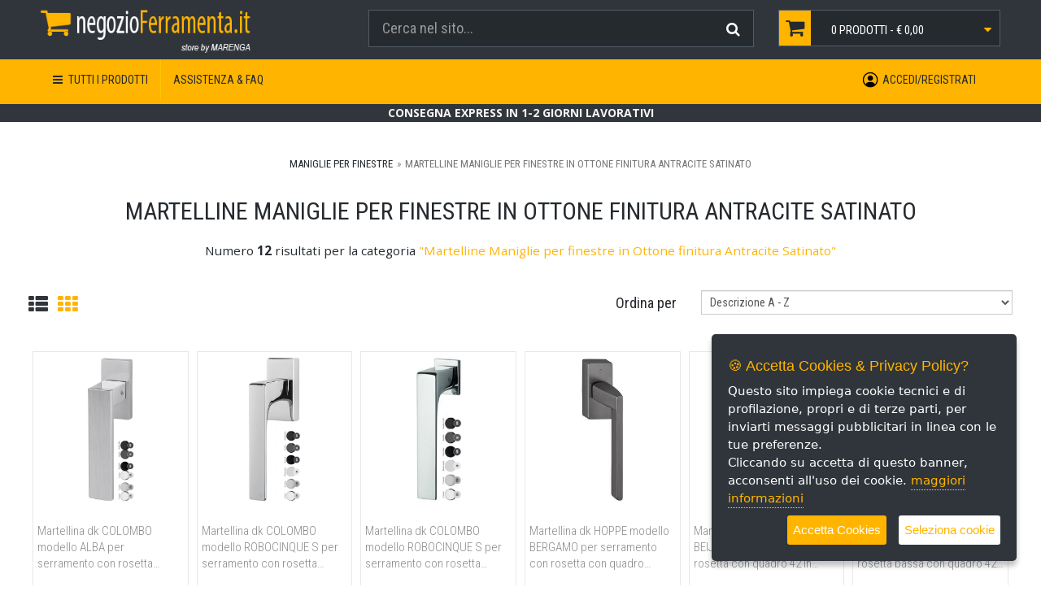

--- FILE ---
content_type: text/html; charset=UTF-8
request_url: https://www.negozioferramenta.it/maniglia-per-finestre/ottone-antracite-satinato/157c
body_size: 8167
content:
 
<!DOCTYPE html>
<html lang="it_IT">
<head>
   <meta charset="utf-8">
   <!-- Language -->
   <link rel="canonical" href="https://www.negozioferramenta.it/maniglia-per-finestre/ottone-antracite-satinato/157c">
   <link rel="alternate" href="https://www.negozioferramenta.it/maniglia-per-finestre/ottone-antracite-satinato/157c" hreflang="it">
   <!-- SEO Meta Tags-->
   <title></title>
   <meta name="description" content="" />
   <meta name="author" content="negozioferramenta.it - MARENGA Sas" />
   <meta http-equiv="X-UA-Compatible" content="IE=11">
   <meta http-equiv="content-language" content="it">
   <meta name="robots" content="INDEX, FOLLOW" />
   <meta name="revisit-after" content="7 days" />
   
   <!-- Mobile Specific Meta Tag-->
   <meta name="viewport" content="width=device-width, initial-scale=1.0, maximum-scale=1.0, user-scalable=no">

   <meta property="og:url" content="https://www.negozioferramenta.it/maniglia-per-finestre/ottone-antracite-satinato/157c" />
   <!-- <meta property="og:type" content="website" /> -->
   <meta property="og:title" content="" />
   <meta property="og:description" content="" />
   <!-- <meta property="og:image" content="https://www.negozioferramenta.it/images/previewSite_v1.jpg"> -->

   <!-- jQuery -->
   <script src="/assets/scripts/jquery.min.js"></script>

   <!-- Bootstrap Core CSS -->
   <link href="/assets/bootstrap/css/bootstrap.min.css" rel="stylesheet">
   
   <!-- Google Web Fonts -->
   <link href="//fonts.googleapis.com/css?family=Roboto+Condensed:300italic,400italic,700italic,400,300,700" rel="stylesheet" type="text/css">
   <link href='//fonts.googleapis.com/css?family=Open+Sans:300italic,400italic,600italic,700italic,800italic,400,300,600,700,800' rel='stylesheet' type='text/css'>
   
   <!-- Other CSS -->
   <link href="/assets/css/animate.min.css" rel="stylesheet">
   <link href="/assets/css/lightbox.min.css" rel="stylesheet">
   
   <!-- CSS Files -->
   <link href="/assets/fonts/font-awesome/css/font-awesome.min.css" rel="stylesheet">
   <link href="/css/responsive.min.css?ver=1663743392" rel="stylesheet">
   <link href="/css/custom.min.css?ver=1719935521" rel="stylesheet">
   <link href="https://fonts.googleapis.com/icon?family=Material+Icons" rel="stylesheet">

   <!-- Plugins -->
   <link rel="stylesheet" href="/assets/plugins/photoswipe/photoswipe.min.css">
   <link rel="stylesheet" href="/assets/plugins/photoswipe/photoswipe-default-skin/default-skin.min.css">
   <link rel="stylesheet" href="/assets/plugins/tiny-slider/tiny-slider.css">
   <link rel="stylesheet" href="/assets/plugins/swiper/swiper.min.css">
   <link rel="stylesheet" media="screen" href="/assets/css/photoswipe.css?ver=1763968027">
   <link rel="stylesheet" href="/assets/plugins/noty/noty.min.css">
   <link rel="stylesheet" href="/assets/plugins/noty/themes/relax.min.css">

   <!-- Main style -->
   <link rel="stylesheet" href="/css/style.min.css?ver=1716815757">
   <link rel="stylesheet" href="/css/mCommerce.min.css?ver=1666344211">

   <!-- RSS Feed -->
   <link rel="alternate" href="/feed/" title="RSS feed" type="application/rss+xml" />
   
   <!-- Fav and touch icons -->
   <link rel="apple-touch-icon" sizes="180x180" href="/images/favicons/apple-touch-icon.png">
   <link rel="icon" type="image/png" sizes="32x32" href="/images/favicons/favicon-32x32.png">
   <link rel="icon" type="image/png" sizes="16x16" href="/images/favicons/favicon-16x16.png">
   <link rel="manifest" href="/images/favicons/manifest.json">
   <meta name="theme-color" content="#333">
      <!-- GOOGLE ANALYTICS -->
   <script type="text/javascript">
   
      var _gaq = _gaq || [];
      _gaq.push(['_setAccount', 'G-ZWGLTNPVEJ']);
      _gaq.push(['_trackPageview']);
            
      (function() {
         var ga = document.createElement('script'); ga.type = 'text/javascript'; ga.async = true;
         ga.src = ('https:' == document.location.protocol ? 'https://ssl' : 'http://www') + '.google-analytics.com/ga.js';
         var s = document.getElementsByTagName('script')[0]; s.parentNode.insertBefore(ga, s);
      })();
   
   </script>
   <!-- /GOOGLE ANALYTICS -->   <script type="application/ld+json">
{
   "@context" : "http://schema.org",
   "@type" : "Organization",
   "url" : "https://www.negozioferramenta.it",
   "logo" : "https://www.negozioferramenta.it/images/logo.jpg",
   "location": {
      "@type": "Place",
      "address": {
         "@type": "PostalAddress",
         "addressLocality": "Verona",
         "addressRegion": "IT",
         "postalCode": "37135",
         "streetAddress": "via Torricelli, 15/b"
      },
      "name" : "La Marenga S.a.s."
   },
   "contactPoint" : 
   [
      { 
         "@type" : "ContactPoint",
         "telephone" : "+39 045 5117708",
         "contactType" : "customer service"
      }, {
         "@type" : "ContactPoint",
         "telephone" : "+39 045 5117708",
         "contactType" : "technical support",
         "contactOption" : "TollFree"
      }
   ]
}
</script>   
   <!-- Google tag (gtag.js) -->
   <script async src="https://www.googletagmanager.com/gtag/js?id=G-ZWGLTNPVEJ"></script>
   <script>
      window.dataLayer = window.dataLayer || [];
      function gtag(){dataLayer.push(arguments);}
      gtag('js', new Date());

      gtag('config', 'G-ZWGLTNPVEJ');
   </script>
</head>
<body>
   <!-- Header Section Starts -->
   <header id="header-area">
      <!-- Starts -->
      <div class="container-fluid">
         <!-- Main Header Starts -->
         <div class="main-header">
            <div class="row padding-fluid">
               <!-- Logo Starts -->
               <div class="col-md-4 col-sm-3">
                  <div id="logo">
                     <a href="https://www.negozioferramenta.it"><img src="/images/logo.png" class="img-responsive"/></a>
                  </div>
               </div>
               <!-- Logo Ends -->
               <!-- Search Starts -->
               <div class="top-destra hidden-xs">
                  <div class="col-lg-5 col-sm-4 pt-5">
                     <form name="frmSearch" id='frmSearch' class="form-search" method="GET" action="/">
                        <div id="search">
                           <div class="input-group">
                              <input type="hidden" name="page" value="search" />
                              <input type="search" class="form-control input-lg" name="w" id="searchInput" placeholder="Cerca nel sito..." required>
                              <span class="input-group-btn">
                                 <button type="submit" class="btn btn-lg">
                                    <i class="fa fa-search"></i>
                                 </button>
                              </span>
                           </div>
                        </div>
                     </form> 
                  </div>
                  <!-- Search Ends -->
                  <!-- Shopping Cart Starts -->
                  <div class="col-lg-3 col-md-4 col-sm-5">
                     <div id="cart" class="btn-group btn-block">
                                                <button type="button" data-toggle="dropdown" class="btn btn-block btn-lg dropdown-toggle dropdown-cart">
                           <i class="fa fa-shopping-cart"></i>
                           <!-- <span class="hidden-md">Cart:</span> -->
                           <span id="cart-total">
                              <span class="numprodcart">0</span> prodotti - 
                              <span class="totalcart">&#8364; 0,00</span>
                           </span>
                           <i class="fa fa-caret-down"></i>
                        </button>
                        <ul class="dropdown-menu pull-right">
                           <li>
                           </li>
                           <li>
                              <table class="table table-bordered total">
                                 <tbody>
                                    <tr class="menu-cart">
                                       <td class="text-center"><strong>Totale</strong></td>
                                       <td class="text-center totalcart">&#8364; 0,00</td>
                                    </tr>
                                 </tbody>
                              </table>
                              <p class="text-center btn-block1">
                                 <a href="/cart.html">
                                    Vai al Carrello
                                 </a>
                                 <a href="/checkout.html">
                                    Concludi Ordine
                                 </a>
                              </p>
                           </li>
                        </ul>
                     </div>
                  </div>
               </div>
               <!-- Shopping Cart Ends -->
            </div>
         </div>
         <!-- Main Header Ends -->
         <!-- Main Menu Starts -->
         <nav id="main-menu" class="navbar" role="navigation">
            <!-- Nav Header Starts -->
            <div class="navbar-header hidden-sm hidden-md hidden-lg">
               <button type="button" class="btn btn-navbar navbar-toggle burger-mobile" data-toggle="collapse" data-target=".navbar-cat-collapse">
                  <span class="sr-only">Toggle Navigation</span>
                  <i class="fa fa-bars"></i>
               </button>
               <a href="/cart.html" type="button" class="btn btn-navbar navbar-toggle cart-mobile">
                  <span class="sr-only">Toggle Navigation</span>
                  <i class="fa fa-shopping-cart"></i>
               </a>
               <form name="frmSearch" id='frmSearch' class="form-search" method="GET" action="/">
                        <div id="search">
                           <div class="input-group">
                              <input type="hidden" name="page" value="search" />
                              <input type="search" class="form-control input-lg" name="w" id="searchInput" placeholder="Cerca nel sito..." required>
                              <span class="input-group-btn">
                                 <button type="submit" class="btn btn-lg">
                                    <i class="fa fa-search"></i>
                                 </button>
                              </span>
                           </div>
                        </div>
                     </form> 
            </div>
            <!-- Nav Header Ends -->

            <!-- Navbar Cat collapse Starts -->
            <div class="collapse navbar-collapse navbar-cat-collapse padding-fluid">
               <ul class="col-sm-8 nav navbar-nav">
                  <li class="nav-item dropdown">
                     <a class="nav-link dropdown-toggle" href="#" id="dropdownCat" role="button" data-toggle="dropdown" aria-haspopup="true" aria-expanded="false">
                     <i class="fa fa-bars hidden-xs" style="margin-right: 4px;"></i> TUTTI I PRODOTTI
                     </a>
                     <div class="dropdown-menu" aria-labelledby="dropdownCat">
                           <p class="hover-underline-animation "><a href="/accessori-per-maniglia-maniglione-pomo/17c" class="list-group-item submenu list-group-item-action">Accessori per maniglie, maniglioni, pomoli e battenti</a><a href="/antinfortunistica/365c" class="list-group-item submenu list-group-item-action">Antinfortunistica</a><a href="/battente-per-portoncino/42c" class="list-group-item submenu list-group-item-action">Battenti per porte</a><a href="/chimica-e-imballaggio/266c" class="list-group-item submenu list-group-item-action">Chimica e Imballaggio</a><a href="/cilindri/210c" class="list-group-item submenu list-group-item-action">Cilindri per porte</a><a href="/complementi-arredo-casa/202c" class="list-group-item submenu list-group-item-action">Complementi Arredo Casa</a><a href="/controtelaio-scomparsa-scorrevole/162c" class="list-group-item submenu list-group-item-action">Controtelai Scomparsa per porte scorrevoli</a><a href="/elettroutensile-utensilaria-varia/183c" class="list-group-item submenu list-group-item-action">Elettroutensili - Utensilaria Varia</a><a href="/ferramenta-per-finestra/173c" class="list-group-item submenu list-group-item-action">Ferramenta per finestre</a><a href="/ferramenta-per-mobile/164c" class="list-group-item submenu list-group-item-action">Ferramenta per mobili</a><a href="/ferramenta-per-porta/163c" class="list-group-item submenu list-group-item-action">Ferramenta per porte</a><a href="/gocciolatoio-profilo-e-soglia/432c" class="list-group-item submenu list-group-item-action">Gocciolatoi, Profili e Soglie per serramenti</a><a href="/guarnizione-serramento/424c" class="list-group-item submenu list-group-item-action">Guarnizioni per serramenti</a><a href="/maniglia-per-finestre/77c" class="list-group-item submenu list-group-item-action">Maniglie per finestre</a><a href="/maniglia-per-mobile/336c" class="list-group-item submenu list-group-item-action">Maniglie per mobili</a><a href="/maniglia-per-porte/1c" class="list-group-item submenu list-group-item-action">Maniglie per porte</a><a href="/maniglione-per-porte/13c" class="list-group-item submenu list-group-item-action">Maniglioni per porte</a><a href="/maniglione-per-scorrevole/11c" class="list-group-item submenu list-group-item-action">Maniglioni per porte scorrevoli</a><a href="/outlet-ferramenta/404c" class="list-group-item submenu list-group-item-action">Outlet Ferramenta</a><a href="/pomolo-per-mobile/337c" class="list-group-item submenu list-group-item-action">Pomoli per mobili</a><a href="/pomolo-per-porte/67c" class="list-group-item submenu list-group-item-action">Pomoli per porte</a><a href="/viteria-fissaggio/252c" class="list-group-item submenu list-group-item-action">Viteria Fissaggio</a>  </p>           
                     </div>
                  </li>
                  <li class="">
   <a href="/assistenza-amp-faq.html">
      <span>Assistenza &amp; FAQ</span>
   </a>
</li>
               </ul>
               <ul class="col-sm-4 nav navbar-nav menu-destra">
               <li class="">
   <a href="/account-login.html">
      <span>Accedi/Registrati</span>
   </a>
</li>
               </ul>
            </div>
            <!-- Navbar Cat collapse Ends -->
         </nav>
         <!-- Main Menu Ends -->
      </div>
      <!-- Ends -->
   </header>
   <!-- Header Section Ends -->
   <div class="padding-body"></div>

   <!-- Alert Header -->
   <div class=" text-center" style="background-color: #30363B; color: #F7F5F5;">
   <b>CONSEGNA EXPRESS IN 1-2 GIORNI LAVORATIVI</b>
</div>
   <!-- BREADCRUMB -->
   <div class="mt-5 breadcrumb-container ">
      <div class="container-fluid padding-fluid">
         <ol class="breadcrumb text-center">
            <li class='breadcrumb-item cat'><a href='/maniglia-per-finestre/77c'>Maniglie per finestre</a></li><li class='breadcrumb-item cat active'>Martelline Maniglie per finestre in Ottone finitura Antracite Satinato</li>         </ol>
      </div>
   </div>

   <!-- CONTENT PAGE -->
   <div id="main-container" class="container-fluid padding-fluid">
   <div class="row">
      <div id="page-start" class="searchCat">
   <div class="grid-category">
      <h1 class="main-heading2 mb-2">Martelline Maniglie per finestre in Ottone finitura Antracite Satinato</h1>
      
      <div class="row ">
         
      </div>
   </div>
</div>

<!-- <hr class="my-5 no-border"> -->
      <h2 class="main-heading2"></h2>
      <p style="font-size: 18px; text-align: center;"><small>Numero <strong>12</strong> risultati per la categoria <span class='text-primary'>"Martelline Maniglie per finestre in Ottone finitura Antracite Satinato"</span></small></p>

      <div class="product-filter">
         <div class="row">
            <div class="col-md-4 hidden-xs">
               <div class="display">
                  <a href="/prg/changeSettings.php?viewProduct=list" class="">
                     <i class="fa fa-th-list" title="" data-original-title="List View"></i>
                  </a>
                  <a href="/prg/changeSettings.php?viewProduct=grid" class="active">
                     <i class="fa fa-th" title="" data-original-title="Grid View"></i>
                  </a>
               </div>
            </div>
            <div class="col-md-4 text-right">
               <label class="control-label">Ordina per</label>
            </div>
            <div class="col-md-4">
               <select class="form-control sorting-product" name="selOrder">
                  
                      <option value='descr-asc' >Descrizione A - Z</option>
                      <option value='descr-desc' >Descrizione Z - A</option>
                      <option value='prezzo-desc' >Prezzo crescente</option>
                      <option value='prezzo-asc' >Prezzo decrescente</option>
                      <option value='disp' >Disponibilit&agrave;</option>
               </select>
            </div>
         </div>                   
      </div>
   </div>
   <div class="row">
      <!-- RISULTATO RICERCA -->
      <div class='d-grid grid-template-col-2 grid-template-col-lg-3 grid-template-col-xl-4 grid-gap-1 grid-gap-sm-3 mt-3 mb-3'>
                                 <!-- Product Starts -->
<div>
   <div class="col-lg-2 col-sm-4 col-xs-6 padding-product">
      <div class="product-col">
         <div class="promo text-uppercase hidden"></div>
         <div class="new text-uppercase hidden">0</div>
         <div class="image">
            <a href="/prodotto/martellina-dk-colombo-modello-alba-per-serramento-con-rosetta-senza-quadro-in-ottone-grafitegrafite-mat/4A1.048.10.GG">
               <img src="/imgMedium_product/450/450/4A104810GG_r4/martellina-dk-colombo-modello-alba-per-serramento-con-rosetta-senza-quadro-in-ottone-grafitegrafite-mat.JPG" alt="" class="img-responsive" />
            </a>
         </div>
         <div class="caption">
            <span class="product-badge hidden">
               <i class="fa fa-star-o"></i>
               <i class="fa fa-star-o"></i>
               <i class="fa fa-star-o"></i>
               <i class="fa fa-star-o"></i>
               <i class="fa fa-star-o"></i>
            </span>
            <div class="description prodotto-descr">
               <a href="/prodotto/martellina-dk-colombo-modello-alba-per-serramento-con-rosetta-senza-quadro-in-ottone-grafitegrafite-mat/4A1.048.10.GG"><h2 alt="Martellina dk COLOMBO modello ALBA per serramento con rosetta senza quadro in ottone grafite/grafite mat" title="Martellina dk COLOMBO modello ALBA per serramento con rosetta senza quadro in ottone grafite/grafite mat" itemprop="name">Martellina dk COLOMBO modello ALBA per serramento con rosetta senza quadro in ottone grafite/grafite mat</h2></a>
            </div>
            <div class="price text-center" style="height: 35px">
               <span class="price-new">&#8364; 57,99</span>
               <span class="price-old">82,84</span>
            </div>
            <div class="cart-button button-group text-center" style="height: 40px;">
               <a class="btn btn-ricinfo" href="/prodotto/martellina-dk-colombo-modello-alba-per-serramento-con-rosetta-senza-quadro-in-ottone-grafitegrafite-mat/4A1.048.10.GG#ricinfo">
   PIÙ INFORMAZIONI <i class="fa fa-info-circle"></i>
</a>
            </div>
         </div>
      </div>
   </div>
</div>
<!-- Product Ends --><!-- Product Starts -->
<div>
   <div class="col-lg-2 col-sm-4 col-xs-6 padding-product">
      <div class="product-col">
         <div class="promo text-uppercase hidden"></div>
         <div class="new text-uppercase hidden">0</div>
         <div class="image">
            <a href="/prodotto/martellina-dk-colombo-modello-robocinque-s-per-serramento-con-rosetta-senza-quadro-in-ottone-grafite/4A1.125.10.GL">
               <img src="/imgMedium_product/450/450/4A112510GL_r3/martellina-dk-colombo-modello-robocinque-s-per-serramento-con-rosetta-senza-quadro-in-ottone-grafite.JPG" alt="" class="img-responsive" />
            </a>
         </div>
         <div class="caption">
            <span class="product-badge hidden">
               <i class="fa fa-star-o"></i>
               <i class="fa fa-star-o"></i>
               <i class="fa fa-star-o"></i>
               <i class="fa fa-star-o"></i>
               <i class="fa fa-star-o"></i>
            </span>
            <div class="description prodotto-descr">
               <a href="/prodotto/martellina-dk-colombo-modello-robocinque-s-per-serramento-con-rosetta-senza-quadro-in-ottone-grafite/4A1.125.10.GL"><h2 alt="Martellina dk COLOMBO modello ROBOCINQUE S per serramento con rosetta senza quadro in ottone grafite" title="Martellina dk COLOMBO modello ROBOCINQUE S per serramento con rosetta senza quadro in ottone grafite" itemprop="name">Martellina dk COLOMBO modello ROBOCINQUE S per serramento con rosetta senza quadro in ottone grafite</h2></a>
            </div>
            <div class="price text-center" style="height: 35px">
               <span class="price-new">&#8364; 37,06</span>
               <span class="price-old">52,95</span>
            </div>
            <div class="cart-button button-group text-center" style="height: 40px;">
               <a class="btn btn-ricinfo" href="/prodotto/martellina-dk-colombo-modello-robocinque-s-per-serramento-con-rosetta-senza-quadro-in-ottone-grafite/4A1.125.10.GL#ricinfo">
   PIÙ INFORMAZIONI <i class="fa fa-info-circle"></i>
</a>
            </div>
         </div>
      </div>
   </div>
</div>
<!-- Product Ends --><!-- Product Starts -->
<div>
   <div class="col-lg-2 col-sm-4 col-xs-6 padding-product">
      <div class="product-col">
         <div class="promo text-uppercase hidden"></div>
         <div class="new text-uppercase hidden">0</div>
         <div class="image">
            <a href="/prodotto/martellina-dk-colombo-modello-robocinque-s-per-serramento-con-rosetta-bassa-senza-quadro-in-ottone-grafitemat/4A1.125.10.GM">
               <img src="/imgMedium_product/450/450/4A112510GM_r3/martellina-dk-colombo-modello-robocinque-s-per-serramento-con-rosetta-bassa-senza-quadro-in-ottone-grafitemat.JPG" alt="" class="img-responsive" />
            </a>
         </div>
         <div class="caption">
            <span class="product-badge hidden">
               <i class="fa fa-star-o"></i>
               <i class="fa fa-star-o"></i>
               <i class="fa fa-star-o"></i>
               <i class="fa fa-star-o"></i>
               <i class="fa fa-star-o"></i>
            </span>
            <div class="description prodotto-descr">
               <a href="/prodotto/martellina-dk-colombo-modello-robocinque-s-per-serramento-con-rosetta-bassa-senza-quadro-in-ottone-grafitemat/4A1.125.10.GM"><h2 alt="Martellina dk COLOMBO modello ROBOCINQUE S per serramento con rosetta bassa senza quadro in ottone grafitemat" title="Martellina dk COLOMBO modello ROBOCINQUE S per serramento con rosetta bassa senza quadro in ottone grafitemat" itemprop="name">Martellina dk COLOMBO modello ROBOCINQUE S per serramento con rosetta bassa senza quadro in ottone grafitemat</h2></a>
            </div>
            <div class="price text-center" style="height: 35px">
               <span class="price-new">&#8364; 37,06</span>
               <span class="price-old">52,95</span>
            </div>
            <div class="cart-button button-group text-center" style="height: 40px;">
               <a class="btn btn-ricinfo" href="/prodotto/martellina-dk-colombo-modello-robocinque-s-per-serramento-con-rosetta-bassa-senza-quadro-in-ottone-grafitemat/4A1.125.10.GM#ricinfo">
   PIÙ INFORMAZIONI <i class="fa fa-info-circle"></i>
</a>
            </div>
         </div>
      </div>
   </div>
</div>
<!-- Product Ends --><!-- Product Starts -->
<div>
   <div class="col-lg-2 col-sm-4 col-xs-6 padding-product">
      <div class="product-col">
         <div class="promo text-uppercase hidden"></div>
         <div class="new text-uppercase hidden">0</div>
         <div class="image">
            <a href="/prodotto/martellina-dk-hoppe-modello-bergamo-per-serramento-con-rosetta-con-quadro-variabile-in-ottone-antracite-satinato/4A1.158.10.97">
               <img src="/imgMedium_product/450/450/4A11581097_r1/martellina-dk-hoppe-modello-bergamo-per-serramento-con-rosetta-con-quadro-variabile-in-ottone-antracite-satinato.JPG" alt="" class="img-responsive" />
            </a>
         </div>
         <div class="caption">
            <span class="product-badge hidden">
               <i class="fa fa-star-o"></i>
               <i class="fa fa-star-o"></i>
               <i class="fa fa-star-o"></i>
               <i class="fa fa-star-o"></i>
               <i class="fa fa-star-o"></i>
            </span>
            <div class="description prodotto-descr">
               <a href="/prodotto/martellina-dk-hoppe-modello-bergamo-per-serramento-con-rosetta-con-quadro-variabile-in-ottone-antracite-satinato/4A1.158.10.97"><h2 alt="Martellina dk HOPPE modello BERGAMO per serramento con rosetta con quadro variabile in ottone antracite satinato" title="Martellina dk HOPPE modello BERGAMO per serramento con rosetta con quadro variabile in ottone antracite satinato" itemprop="name">Martellina dk HOPPE modello BERGAMO per serramento con rosetta con quadro variabile in ottone antracite satinato</h2></a>
            </div>
            <div class="price text-center" style="height: 35px">
               <span class="price-new">&#8364; 44,69</span>
               <span class="price-old">65,72</span>
            </div>
            <div class="cart-button button-group text-center" style="height: 40px;">
               <a class="btn btn-ricinfo" href="/prodotto/martellina-dk-hoppe-modello-bergamo-per-serramento-con-rosetta-con-quadro-variabile-in-ottone-antracite-satinato/4A1.158.10.97#ricinfo">
   PIÙ INFORMAZIONI <i class="fa fa-info-circle"></i>
</a>
            </div>
         </div>
      </div>
   </div>
</div>
<!-- Product Ends --><!-- Product Starts -->
<div>
   <div class="col-lg-2 col-sm-4 col-xs-6 padding-product">
      <div class="product-col">
         <div class="promo text-uppercase hidden"></div>
         <div class="new text-uppercase hidden">0</div>
         <div class="image">
            <a href="/prodotto/martellina-dk-olivari-modello-beijing-per-serramento-con-rosetta-con-quadro-42-in-ottone-superantracite-satinato/4A1.208.10.US">
               <img src="/imgMedium_product/450/450/4A120810US_r2/martellina-dk-olivari-modello-beijing-per-serramento-con-rosetta-con-quadro-42-in-ottone-superantracite-satinato.JPG" alt="" class="img-responsive" />
            </a>
         </div>
         <div class="caption">
            <span class="product-badge hidden">
               <i class="fa fa-star-o"></i>
               <i class="fa fa-star-o"></i>
               <i class="fa fa-star-o"></i>
               <i class="fa fa-star-o"></i>
               <i class="fa fa-star-o"></i>
            </span>
            <div class="description prodotto-descr">
               <a href="/prodotto/martellina-dk-olivari-modello-beijing-per-serramento-con-rosetta-con-quadro-42-in-ottone-superantracite-satinato/4A1.208.10.US"><h2 alt="Martellina dk OLIVARI modello BEIJING per serramento con rosetta con quadro 42 in ottone superantracite satinato" title="Martellina dk OLIVARI modello BEIJING per serramento con rosetta con quadro 42 in ottone superantracite satinato" itemprop="name">Martellina dk OLIVARI modello BEIJING per serramento con rosetta con quadro 42 in ottone superantracite satinato</h2></a>
            </div>
            <div class="price text-center" style="height: 35px">
               <span class="price-new">&#8364; 119,09</span>
               <span class="price-old">170,13</span>
            </div>
            <div class="cart-button button-group text-center" style="height: 40px;">
               <a class="btn btn-ricinfo" href="/prodotto/martellina-dk-olivari-modello-beijing-per-serramento-con-rosetta-con-quadro-42-in-ottone-superantracite-satinato/4A1.208.10.US#ricinfo">
   PIÙ INFORMAZIONI <i class="fa fa-info-circle"></i>
</a>
            </div>
         </div>
      </div>
   </div>
</div>
<!-- Product Ends --><!-- Product Starts -->
<div>
   <div class="col-lg-2 col-sm-4 col-xs-6 padding-product">
      <div class="product-col">
         <div class="promo text-uppercase hidden"></div>
         <div class="new text-uppercase hidden">0</div>
         <div class="image">
            <a href="/prodotto/martellina-dk-olivari-modello-lotus-per-serramento-con-rosetta-bassa-con-quadro-42-in-ottone-superantracite-satinato/4A1.238.10.US">
               <img src="/imgMedium_product/450/450/4A123810US_r2/martellina-dk-olivari-modello-lotus-per-serramento-con-rosetta-bassa-con-quadro-42-in-ottone-superantracite-satinato.JPG" alt="" class="img-responsive" />
            </a>
         </div>
         <div class="caption">
            <span class="product-badge hidden">
               <i class="fa fa-star-o"></i>
               <i class="fa fa-star-o"></i>
               <i class="fa fa-star-o"></i>
               <i class="fa fa-star-o"></i>
               <i class="fa fa-star-o"></i>
            </span>
            <div class="description prodotto-descr">
               <a href="/prodotto/martellina-dk-olivari-modello-lotus-per-serramento-con-rosetta-bassa-con-quadro-42-in-ottone-superantracite-satinato/4A1.238.10.US"><h2 alt="Martellina dk OLIVARI modello LOTUS per serramento con rosetta bassa con quadro 42 in ottone superantracite satinato" title="Martellina dk OLIVARI modello LOTUS per serramento con rosetta bassa con quadro 42 in ottone superantracite satinato" itemprop="name">Martellina dk OLIVARI modello LOTUS per serramento con rosetta bassa con quadro 42 in ottone superantracite satinato</h2></a>
            </div>
            <div class="price text-center" style="height: 35px">
               <span class="price-new">&#8364; 96,54</span>
               <span class="price-old">137,92</span>
            </div>
            <div class="cart-button button-group text-center" style="height: 40px;">
               <a class="btn btn-ricinfo" href="/prodotto/martellina-dk-olivari-modello-lotus-per-serramento-con-rosetta-bassa-con-quadro-42-in-ottone-superantracite-satinato/4A1.238.10.US#ricinfo">
   PIÙ INFORMAZIONI <i class="fa fa-info-circle"></i>
</a>
            </div>
         </div>
      </div>
   </div>
</div>
<!-- Product Ends --><!-- Product Starts -->
<div>
   <div class="col-lg-2 col-sm-4 col-xs-6 padding-product">
      <div class="product-col">
         <div class="promo text-uppercase hidden"></div>
         <div class="new text-uppercase hidden">0</div>
         <div class="image">
            <a href="/prodotto/martellina-dk-hoppe-modello-dallas-per-serramento-con-rosetta-con-quadro-variabile-in-ottone-antracite-satinato/4A1.470.10.9R">
               <img src="/imgMedium_product/450/450/4A1470109R_r4/martellina-dk-hoppe-modello-dallas-per-serramento-con-rosetta-con-quadro-variabile-in-ottone-antracite-satinato.JPG" alt="" class="img-responsive" />
            </a>
         </div>
         <div class="caption">
            <span class="product-badge hidden">
               <i class="fa fa-star-o"></i>
               <i class="fa fa-star-o"></i>
               <i class="fa fa-star-o"></i>
               <i class="fa fa-star-o"></i>
               <i class="fa fa-star-o"></i>
            </span>
            <div class="description prodotto-descr">
               <a href="/prodotto/martellina-dk-hoppe-modello-dallas-per-serramento-con-rosetta-con-quadro-variabile-in-ottone-antracite-satinato/4A1.470.10.9R"><h2 alt="Martellina dk HOPPE modello DALLAS per serramento con rosetta con quadro variabile in ottone antracite satinato" title="Martellina dk HOPPE modello DALLAS per serramento con rosetta con quadro variabile in ottone antracite satinato" itemprop="name">Martellina dk HOPPE modello DALLAS per serramento con rosetta con quadro variabile in ottone antracite satinato</h2></a>
            </div>
            <div class="price text-center" style="height: 35px">
               <span class="price-new">&#8364; 49,39</span>
               <span class="price-old">72,63</span>
            </div>
            <div class="cart-button button-group text-center" style="height: 40px;">
               <a class="btn btn-ricinfo" href="/prodotto/martellina-dk-hoppe-modello-dallas-per-serramento-con-rosetta-con-quadro-variabile-in-ottone-antracite-satinato/4A1.470.10.9R#ricinfo">
   PIÙ INFORMAZIONI <i class="fa fa-info-circle"></i>
</a>
            </div>
         </div>
      </div>
   </div>
</div>
<!-- Product Ends --><!-- Product Starts -->
<div>
   <div class="col-lg-2 col-sm-4 col-xs-6 padding-product">
      <div class="product-col">
         <div class="promo text-uppercase hidden"></div>
         <div class="new text-uppercase hidden">0</div>
         <div class="image">
            <a href="/prodotto/martellina-dk-hoppe-modello-los-angeles-per-serramento-con-rosetta-con-quadro-variabile-in-ottone-antracite-satinato/4A1.519.10.97">
               <img src="/imgMedium_product/450/450/4A15191097_r3/martellina-dk-hoppe-modello-los-angeles-per-serramento-con-rosetta-con-quadro-variabile-in-ottone-antracite-satinato.JPG" alt="" class="img-responsive" />
            </a>
         </div>
         <div class="caption">
            <span class="product-badge hidden">
               <i class="fa fa-star-o"></i>
               <i class="fa fa-star-o"></i>
               <i class="fa fa-star-o"></i>
               <i class="fa fa-star-o"></i>
               <i class="fa fa-star-o"></i>
            </span>
            <div class="description prodotto-descr">
               <a href="/prodotto/martellina-dk-hoppe-modello-los-angeles-per-serramento-con-rosetta-con-quadro-variabile-in-ottone-antracite-satinato/4A1.519.10.97"><h2 alt="Martellina dk HOPPE modello LOS ANGELES per serramento con rosetta con quadro variabile in ottone antracite satinato" title="Martellina dk HOPPE modello LOS ANGELES per serramento con rosetta con quadro variabile in ottone antracite satinato" itemprop="name">Martellina dk HOPPE modello LOS ANGELES per serramento con rosetta con quadro variabile in ottone antracite satinato</h2></a>
            </div>
            <div class="price text-center" style="height: 35px">
               <span class="price-new">&#8364; 40,00</span>
               <span class="price-old">58,83</span>
            </div>
            <div class="cart-button button-group text-center" style="height: 40px;">
               <a class="btn btn-ricinfo" href="/prodotto/martellina-dk-hoppe-modello-los-angeles-per-serramento-con-rosetta-con-quadro-variabile-in-ottone-antracite-satinato/4A1.519.10.97#ricinfo">
   PIÙ INFORMAZIONI <i class="fa fa-info-circle"></i>
</a>
            </div>
         </div>
      </div>
   </div>
</div>
<!-- Product Ends --><!-- Product Starts -->
<div>
   <div class="col-lg-2 col-sm-4 col-xs-6 padding-product">
      <div class="product-col">
         <div class="promo text-uppercase hidden"></div>
         <div class="new text-uppercase hidden">0</div>
         <div class="image">
            <a href="/prodotto/martellina-dk-hoppe-modello-los-angeles-per-serramento-con-rosetta-con-quadro-variabile-in-ottone-antracite-satinato/4A1.519.10.98">
               <img src="/imgMedium_product/450/450/4A15191098_r1/martellina-dk-hoppe-modello-los-angeles-per-serramento-con-rosetta-con-quadro-variabile-in-ottone-antracite-satinato.JPG" alt="" class="img-responsive" />
            </a>
         </div>
         <div class="caption">
            <span class="product-badge hidden">
               <i class="fa fa-star-o"></i>
               <i class="fa fa-star-o"></i>
               <i class="fa fa-star-o"></i>
               <i class="fa fa-star-o"></i>
               <i class="fa fa-star-o"></i>
            </span>
            <div class="description prodotto-descr">
               <a href="/prodotto/martellina-dk-hoppe-modello-los-angeles-per-serramento-con-rosetta-con-quadro-variabile-in-ottone-antracite-satinato/4A1.519.10.98"><h2 alt="Martellina dk HOPPE modello LOS ANGELES per serramento con rosetta con quadro variabile in ottone antracite satinato" title="Martellina dk HOPPE modello LOS ANGELES per serramento con rosetta con quadro variabile in ottone antracite satinato" itemprop="name">Martellina dk HOPPE modello LOS ANGELES per serramento con rosetta con quadro variabile in ottone antracite satinato</h2></a>
            </div>
            <div class="price text-center" style="height: 35px">
               <span class="price-new">&#8364; 40,00</span>
               <span class="price-old">58,83</span>
            </div>
            <div class="cart-button button-group text-center" style="height: 40px;">
               <a class="btn btn-ricinfo" href="/prodotto/martellina-dk-hoppe-modello-los-angeles-per-serramento-con-rosetta-con-quadro-variabile-in-ottone-antracite-satinato/4A1.519.10.98#ricinfo">
   PIÙ INFORMAZIONI <i class="fa fa-info-circle"></i>
</a>
            </div>
         </div>
      </div>
   </div>
</div>
<!-- Product Ends --><!-- Product Starts -->
<div>
   <div class="col-lg-2 col-sm-4 col-xs-6 padding-product">
      <div class="product-col">
         <div class="promo text-uppercase hidden"></div>
         <div class="new text-uppercase hidden">0</div>
         <div class="image">
            <a href="/prodotto/martellina-dk-olivari-modello-planet-q-per-serramento-con-rosetta-con-quadro-42-in-ottone-superantracite-satinato/4A1.591.10.US">
               <img src="/imgMedium_product/450/450/4A159110US_r2/martellina-dk-olivari-modello-planet-q-per-serramento-con-rosetta-con-quadro-42-in-ottone-superantracite-satinato.JPG" alt="" class="img-responsive" />
            </a>
         </div>
         <div class="caption">
            <span class="product-badge hidden">
               <i class="fa fa-star-o"></i>
               <i class="fa fa-star-o"></i>
               <i class="fa fa-star-o"></i>
               <i class="fa fa-star-o"></i>
               <i class="fa fa-star-o"></i>
            </span>
            <div class="description prodotto-descr">
               <a href="/prodotto/martellina-dk-olivari-modello-planet-q-per-serramento-con-rosetta-con-quadro-42-in-ottone-superantracite-satinato/4A1.591.10.US"><h2 alt="Martellina dk OLIVARI modello PLANET Q per serramento con rosetta con quadro 42 in ottone superantracite satinato" title="Martellina dk OLIVARI modello PLANET Q per serramento con rosetta con quadro 42 in ottone superantracite satinato" itemprop="name">Martellina dk OLIVARI modello PLANET Q per serramento con rosetta con quadro 42 in ottone superantracite satinato</h2></a>
            </div>
            <div class="price text-center" style="height: 35px">
               <span class="price-new">&#8364; 95,35</span>
               <span class="price-old">136,21</span>
            </div>
            <div class="cart-button button-group text-center" style="height: 40px;">
               <a class="btn btn-ricinfo" href="/prodotto/martellina-dk-olivari-modello-planet-q-per-serramento-con-rosetta-con-quadro-42-in-ottone-superantracite-satinato/4A1.591.10.US#ricinfo">
   PIÙ INFORMAZIONI <i class="fa fa-info-circle"></i>
</a>
            </div>
         </div>
      </div>
   </div>
</div>
<!-- Product Ends --><!-- Product Starts -->
<div>
   <div class="col-lg-2 col-sm-4 col-xs-6 padding-product">
      <div class="product-col">
         <div class="promo text-uppercase hidden"></div>
         <div class="new text-uppercase hidden">0</div>
         <div class="image">
            <a href="/prodotto/martellina-dk-olivari-modello-lama-per-serramento-con-rosetta-con-quadro-42-in-ottone-superantracite-satinato/DA4.107.10.US">
               <img src="/imgMedium_product/450/450/DA410710US_r2/martellina-dk-olivari-modello-lama-per-serramento-con-rosetta-con-quadro-42-in-ottone-superantracite-satinato.JPG" alt="" class="img-responsive" />
            </a>
         </div>
         <div class="caption">
            <span class="product-badge hidden">
               <i class="fa fa-star-o"></i>
               <i class="fa fa-star-o"></i>
               <i class="fa fa-star-o"></i>
               <i class="fa fa-star-o"></i>
               <i class="fa fa-star-o"></i>
            </span>
            <div class="description prodotto-descr">
               <a href="/prodotto/martellina-dk-olivari-modello-lama-per-serramento-con-rosetta-con-quadro-42-in-ottone-superantracite-satinato/DA4.107.10.US"><h2 alt="Martellina dk OLIVARI modello LAMA per serramento con rosetta con quadro 42 in ottone superantracite satinato" title="Martellina dk OLIVARI modello LAMA per serramento con rosetta con quadro 42 in ottone superantracite satinato" itemprop="name">Martellina dk OLIVARI modello LAMA per serramento con rosetta con quadro 42 in ottone superantracite satinato</h2></a>
            </div>
            <div class="price text-center" style="height: 35px">
               <span class="price-new">&#8364; 93,77</span>
               <span class="price-old">133,96</span>
            </div>
            <div class="cart-button button-group text-center" style="height: 40px;">
               <a class="btn btn-ricinfo" href="/prodotto/martellina-dk-olivari-modello-lama-per-serramento-con-rosetta-con-quadro-42-in-ottone-superantracite-satinato/DA4.107.10.US#ricinfo">
   PIÙ INFORMAZIONI <i class="fa fa-info-circle"></i>
</a>
            </div>
         </div>
      </div>
   </div>
</div>
<!-- Product Ends --><!-- Product Starts -->
<div>
   <div class="col-lg-2 col-sm-4 col-xs-6 padding-product">
      <div class="product-col">
         <div class="promo text-uppercase hidden"></div>
         <div class="new text-uppercase hidden">0</div>
         <div class="image">
            <a href="/prodotto/martellina-dk-olivari-modello-raffaella-per-serramento-con-rosetta-con-quadro-42-in-ottone-superantracite-satinato/DA4.128.10.US">
               <img src="/imgMedium_product/450/450/DA412810US_r2/martellina-dk-olivari-modello-raffaella-per-serramento-con-rosetta-con-quadro-42-in-ottone-superantracite-satinato.JPG" alt="" class="img-responsive" />
            </a>
         </div>
         <div class="caption">
            <span class="product-badge hidden">
               <i class="fa fa-star-o"></i>
               <i class="fa fa-star-o"></i>
               <i class="fa fa-star-o"></i>
               <i class="fa fa-star-o"></i>
               <i class="fa fa-star-o"></i>
            </span>
            <div class="description prodotto-descr">
               <a href="/prodotto/martellina-dk-olivari-modello-raffaella-per-serramento-con-rosetta-con-quadro-42-in-ottone-superantracite-satinato/DA4.128.10.US"><h2 alt="Martellina dk OLIVARI modello RAFFAELLA per serramento con rosetta con quadro 42 in ottone superantracite satinato" title="Martellina dk OLIVARI modello RAFFAELLA per serramento con rosetta con quadro 42 in ottone superantracite satinato" itemprop="name">Martellina dk OLIVARI modello RAFFAELLA per serramento con rosetta con quadro 42 in ottone superantracite satinato</h2></a>
            </div>
            <div class="price text-center" style="height: 35px">
               <span class="price-new">&#8364; 93,64</span>
               <span class="price-old">133,77</span>
            </div>
            <div class="cart-button button-group text-center" style="height: 40px;">
               <a class="btn btn-ricinfo" href="/prodotto/martellina-dk-olivari-modello-raffaella-per-serramento-con-rosetta-con-quadro-42-in-ottone-superantracite-satinato/DA4.128.10.US#ricinfo">
   PIÙ INFORMAZIONI <i class="fa fa-info-circle"></i>
</a>
            </div>
         </div>
      </div>
   </div>
</div>
<!-- Product Ends -->
                              </div>
   </div>
   <div class="row">
      <!-- PAGINAZIONE RISULTATO -->
      
   </div>
   <div class="row">
      
   </div>
</div>   
   <div class="padding-bottom"></div>

   <!-- Form NEWSLETTER -->
   <div class="text-center newsletter bg-primary text-white">
   <i class="fa fa-envelope news-mail" aria-hidden="true"></i>
   <p><i>Iscriviti alla nostra Newsletter e ottieni uno <strong>sconto del 2%</strong> sul tuo ordine</i></p> 
   <a class="btn btn-white" href="https://a4x6c8.emailsp.com/frontend/LandingPage.aspx?idList=7&idLP=2&guid=10532BF9-0854-4B46-AB6F-25468560E459&ctx=console" target="_blank">ISCRIVITI ALLA NEWSLETTER</a>
</div>
   <!-- Footer Section Starts -->
   <footer id="footer-area">
      <!-- Footer Links Starts -->
      <div class="footer-links bg-dark">
         <!-- Container Starts -->
         <div class="container-fluid padding-fluid">
            <!-- Information Links Starts -->
            <div class="row icone-footer">
               <div class="col-sm-4">
                  <div class="icon-boxes style2">
                     <div class="icon">
                        <i class="fa fa-truck"></i>
                     </div>
                     <div class="box-content">
                        <h6 class="text-gray text-uppercase">Spedizioni</h6>
                        <p class="text-gray">Usiamo corrieri affidabili per la consegna del tuo ordine in tutta italia.</p>
                     </div>
                  </div>
               </div>
               <div class="col-sm-4">
                  <div class="icon-boxes style2">
                     <div class="icon">
                        <i class="fa fa-comments-o"></i>
                     </div>
                     <div class="box-content">
                        <h6 class="text-gray text-uppercase">Supporto</h6>
                        <p class="text-gray">Il nostro personale qualificato ti aiuterà in caso di dubbi sull'acquisto o sul nostro catalogo prodotti.</p>
                     </div>
                  </div>
               </div>
               <div class="col-sm-4">
                  <div class="icon-boxes style2">
                     <div class="icon">
                        <i class="fa fa-credit-card text-gray"></i>
                     </div>
                     <div class="box-content">
                        <h6 class="text-gray text-uppercase">Pagamenti sicuri 100%</h6>
                        <p class="text-gray">Il pagamento dei tuoi acquisti avviene in totale sicurezza.</p>
                     </div>
                  </div>
               </div>
            </div>
            <div class="col-md-4 col-sm-12">
               <h5>CHI SIAMO</h5>
               <p><u>negozioferramenta.it</u> &egrave un negozio online specializzato nel settore della vendita di prodotti di ferramenta. Nel nostro portale potete trovare ferramenta per finestre, portefinestre e porte interne oltre a una vasta scelta di maniglie per porte e finestre delle migliori marche, maniglioni, cerniere da mobile e per porte, attrezzatura da cantiere, elettroutensili e prodotti per l'antinfortunistica.</p>
            </div>
            <!-- Information Links Ends -->         
            <!-- Customer Service Links Starts -->
            <div class="col-md-2 col-sm-4 col-xs-6">
               <h5>Servizi</h5>
               <ul>
                  <li>
   <a href="/chi-siamo.html">Chi Siamo</a>
</li>
<li>
   <a href="/contacts.html">Contatti</a>
</li>
<li>
   <a href="/news-e-aggiornamenti.html">NEWS</a>
</li>
<li>
   <a href="/condizioni-generali.html">Condizioni Generali</a>
</li>
<li>
   <a href="/privacy.html">Privacy</a>
</li>
               </ul>
            </div>
            <!-- Customer Service Links Ends -->
            <!-- Follow Us Links Starts -->
            <div class="col-md-2 col-sm-4 col-xs-6">
               <h5>Seguici</h5>
               <ul>
                  <li><a target="_blank" href="https://www.facebook.com/negozioferramenta.it/"><i class="fa fa-facebook"></i> Facebook</a></li>
                  <li><a target="_blank" href="https://www.negozioferramenta.it/it/rss/"><i class="fa fa-rss"></i> RSS</a></li>
                  <br>
                  <a target="_blank" href="https://www.dialfer.it/"><img src="/images/logo-dialfer.jpg" width="150" alt="logo-dialfer"></a>
               </ul>
            </div>
            <!-- Follow Us Links Ends -->
            <!-- Contact Us Starts -->
            <div class="col-md-4 col-sm-4 col-xs-12 last">
               <h5>Contatti</h5>
               <ul>
                  <li>MARENGA SAS di Dossi Daniele & C.</li>
                  <li>
                     via del Garda, 83 - 38068 Rovereto (TN)
                  </li>
                  <li>
                     Tel. +39 0464 424258
                  </li>
                  <li>
                     Fax +39 0464 430938
                  </li>
                  <li>
                     E-mail: <a href="/cdn-cgi/l/email-protection#7c111d0e19121b1d3c111d0e19121b1d521508"><span class="__cf_email__" data-cfemail="0d606c7f68636a6c4d606c7f68636a6c236479">[email&#160;protected]</span></a>
                  </li>
                  <li>
                     Partita IVA IT02232370227
                  </li>
               </ul>
            </div>
            <!-- Contact Us Ends -->

            <div class="col-xs-12 payment-gateway">
               METODI DI PAGAMENTO ACCETTATI               <ul class="list-inline">
                  <li>
                     <img src="/images/payment-icon/cirrus.png" alt="PaymentGateway">
                  </li>
                  <li>
                     <img src="/images/payment-icon/paypal.png" alt="PaymentGateway">
                  </li>
                  <li>
                     <img src="/images/payment-icon/visa.png" alt="PaymentGateway">
                  </li>
                  <li>
                     <img src="/images/payment-icon/mastercard.png" alt="PaymentGateway">
                  </li>
                  <li>
                     <img src="/images/payment-icon/americanexpress.png" alt="PaymentGateway">
                  </li>
               </ul>
            </div>
         </div>
         <!-- Container Ends -->
      </div>
      <!-- Footer Links Ends -->
      <!-- Copyright Area Starts -->
      <div class="copyright bg-extra-dark">
         <!-- Container Starts -->
         <div class="container">
            <!-- Starts -->
            <p class="text-center">
               &nbsp;&copy; MARENGA Srl 2022 All rights reserved. Design & Software mCommerce by <a href='https://www.msoftsrl.it' rel='nofollow' target='_blank'>M.SOFT Srl</a>            </p>
            <!-- Ends -->
            <!-- Payment Gateway Links Starts -->
            <ul class="pull-right list-inline"> </ul>
            <!-- Payment Gateway Links Ends -->
         </div>
         <!-- Container Ends -->
      </div>
      <!-- Copyright Area Ends -->
   </footer>
   <!-- Footer Section Ends -->

   <!-- Photoswipe container-->
   <div class="pswp" tabindex="-1" role="dialog" aria-hidden="true">
      <div class="pswp__bg"></div>
      <div class="pswp__scroll-wrap">
         <div class="pswp__container">
            <div class="pswp__item"></div>
            <div class="pswp__item"></div>
            <div class="pswp__item"></div>
         </div>
         <div class="pswp__ui pswp__ui--hidden">
            <div class="pswp__top-bar">
               <div class="pswp__counter"></div>
               <button class="pswp__button pswp__button--close" title="Close (Esc)"></button>
               <button class="pswp__button pswp__button--share" title="Share"></button>
               <button class="pswp__button pswp__button--fs" title="Toggle fullscreen"></button>
               <button class="pswp__button pswp__button--zoom" title="Zoom in/out"></button>
               <div class="pswp__preloader">
                  <div class="pswp__preloader__icn">
                     <div class="pswp__preloader__cut">
                        <div class="pswp__preloader__donut"></div>
                     </div>
                  </div>
               </div>
            </div>
            <div class="pswp__share-modal pswp__share-modal--hidden pswp__single-tap">
               <div class="pswp__share-tooltip"></div>
            </div>
            <button class="pswp__button pswp__button--arrow--left" title="Previous (arrow left)"></button>
            <button class="pswp__button pswp__button--arrow--right" title="Next (arrow right)"></button>
            <div class="pswp__caption">
               <div class="pswp__caption__center"></div>
            </div>
         </div>
      </div>
   </div>

   <input type="hidden" name="httpdominio" id="httpdominio" value="https://www.negozioferramenta.it">
   <input type="hidden" name="order" id="order" value="">

   <!-- JavaScript Files -->
   <!-- <script src="/js/script.min.js"></script> -->
   
   <script data-cfasync="false" src="/cdn-cgi/scripts/5c5dd728/cloudflare-static/email-decode.min.js"></script><script src="/assets/scripts/modernizr.custom.min.js"></script>
   <script src="/assets/scripts/jquery-ui.min.js"></script>
   <script src="/assets/scripts/jquery-migrate-1.2.1.min.js"></script>
   <script src="/assets/scripts/jquery.magnific-popup.min.js"></script>
   <script src="/assets/bootstrap/js/bootstrap.min.js"></script>
   <script src="/assets/scripts/bootstrap-hover-dropdown.min.js"></script>
   <script src="/assets/scripts/lightbox-plus-jquery.min.js"></script>
   <script src="/assets/scripts/jquery.validate.min.js"></script>
   <script src="/assets/scripts/locales/validation.messages_it.js"></script>
   
   <script src="/assets/scripts/bootstrap-datepicker.min.js"></script>
   <script src="/assets/scripts/locales/bootstrap-datepicker.it.min.js"></script>
   <script src="/assets/js/jquery.ihavecookies.min.js"></script>
   <!-- Plugins -->
   <script src="/assets/plugins/nouislider/nouislider.min.js"></script>
   <script src="/assets/plugins/swiper/swiper.min.js"></script>
   <script src="/assets/plugins/photoswipe/photoswipe.min.js"></script>
   <script src="/assets/plugins/photoswipe/photoswipe-ui-default.min.js"></script>
   <script src="/assets/plugins/jquery-countdown/jquery.countdown.min.js"></script>
   <script src="/assets/plugins/tiny-slider/min/tiny-slider.js"></script>   
   <script src="/assets/plugins/noty/noty.min.js"></script>
   <script src="/assets/js/main.js?ver="></script>
   
   <!-- Application script -->
   <!-- <script src="/js/app.min.js"></script> -->
   <script src="/js/login.min.js?ver=1744640676"></script>

   <script src="/js/mCommerce.min.js?ver=1744035449"></script>
   <script src="/js/custom.min.js?ver=1664290731"></script>
   <script defer src="https://static.cloudflareinsights.com/beacon.min.js/vcd15cbe7772f49c399c6a5babf22c1241717689176015" integrity="sha512-ZpsOmlRQV6y907TI0dKBHq9Md29nnaEIPlkf84rnaERnq6zvWvPUqr2ft8M1aS28oN72PdrCzSjY4U6VaAw1EQ==" data-cf-beacon='{"version":"2024.11.0","token":"c8969b7cc77242878b7cf48f596deab8","r":1,"server_timing":{"name":{"cfCacheStatus":true,"cfEdge":true,"cfExtPri":true,"cfL4":true,"cfOrigin":true,"cfSpeedBrain":true},"location_startswith":null}}' crossorigin="anonymous"></script>
</body>
</html>

--- FILE ---
content_type: text/css
request_url: https://www.negozioferramenta.it/css/responsive.min.css?ver=1663743392
body_size: 104
content:
@media (min-width: 1200px) {
  .header-links .tooltip {
    display: none !important;
  }
}
@media (min-width: 992px) and (max-width: 1199px) {
  .header-links .tooltip {
    display: none !important;
  }

  #cart .btn .fa-shopping-cart {
    margin-right: 7px;
  }
  #cart .btn span#cart-total {
    padding: 0 5px;
  }
  #cart .btn i.fa-caret-down {
    margin-left: 0;
  }

  .product-col.list .image {
    padding: 40px 30px 10px 0;
  }

  .product-col .btn-cart {
    margin-top: 5px;
  }

  .footer-links h5 {
    margin: 10px 0;
  }

  .copyright {
    font-size: 13px;
  }
  .copyright p.pull-left {
    text-align: center;
    float: none !important;
  }
  .copyright ul {
    text-align: center;
    float: none !important;
  }
}
@media (min-width: 768px) and (max-width: 991px) {
  #logo .img-responsive {
    margin-left: auto;
    margin-right: auto;
  }

  #main-menu .navbar-nav > li a {
    font-size: 13px;
    padding-left: 6px;
    padding-right: 6px;
  }

  .product-col.list .image {
    padding: 40px 30px 10px 0;
  }

  .pagination {
    margin-bottom: 15px;
  }

  .results {
    padding-top: 5px;
  }

  .footer-links h5 {
    margin: 10px 0;
  }

  .copyright {
    font-size: 12px;
  }
  .copyright p.pull-left {
    text-align: center;
    float: none !important;
  }
  .copyright ul {
    text-align: center;
    float: none !important;
  }
}
@media (max-width: 767px) {
  #logo .img-responsive {
    margin: 0 auto;
  }

  .col3-banners {
    margin-bottom: 10px;
  }
  .col3-banners .img-responsive {
    margin: 0 auto;
  }
  .col3-banners li {
    padding-right: 5px;
  }
  .col3-banners li + li {
    padding-right: 15px;
    padding-left: 5px;
  }

  .col2-banners {
    margin-bottom: 10px;
  }
  .col2-banners .img-responsive {
    margin: 0 auto;
  }
  .col2-banners li + li {
    margin-top: 20px;
  }

  .product-col {
    text-align: center;
  }
  .product-col .img-responsive {
    margin: 0 auto;
  }

  #main-menu .dropdown-inner ul {
    display: block;
  }

  .header-links ul.pull-left {
    float: none !important;
    text-align: center;
  }
  .header-links li a {
    padding: 10px 3px 0;
  }

  .header-top .pull-right {
    float: none !important;
    text-align: center;
  }
  .header-top .btn-link {
    margin: 0 0 10px;
  }

  .slider {
    margin-bottom: 20px;
  }

  .product-head {
    text-align: center;
  }

  .product-col.list .image {
    float: none;
    padding: 0;
  }

  .page-box h3 {
    margin-top: 20px;
  }

  .tabs-panel .nav-tabs > li {
    display: block;
    float: none;
  }

  .pagination-block {
    text-align: center;
  }

  .pagination {
    margin-bottom: 10px;
  }

  .results {
    text-align: center;
    padding-top: 0;
    margin-bottom: 15px;
  }

  .footer-links .col-sm-6 {
    text-align: center;
    margin-bottom: 20px;
  }
  .footer-links .last {
    text-align: center;
  }
  .footer-links h5 {
    margin: 10px 0;
  }

  .copyright {
    font-size: 11px;
  }
  .copyright p.pull-left {
    text-align: center;
    float: none !important;
  }
  .copyright ul {
    text-align: center;
    float: none !important;
  }
  .copyright li {
    padding: 0 2px;
  }
}

--- FILE ---
content_type: text/css
request_url: https://www.negozioferramenta.it/css/custom.min.css?ver=1719935521
body_size: 2779
content:
.loading{position:fixed;height:50px;width:120px;overflow:show;margin:auto;top:0;left:0;bottom:0;right:0;background-color:rgba(0,0,0,0.7);color:#fff;line-height:50px;text-align:center;z-index:999}.loading:before{display:block;position:fixed;top:0;left:0;width:100%;height:100%;background-color:#333}.btn-category{touch-action:manipulation;cursor:pointer;-webkit-user-select:none;user-select:none}.list-category.navbar-collapse{margin:0 0 10 0;padding:0}.breadcrumb-container{padding-top:10px}#main-container .left-contacts{height:auto;padding:10px 15px;padding-bottom:0px;padding-top:20px;text-align:right;background-image:url(../images/banner_contacts.png);background-repeat:no-repeat}#main-container .left-contacts .contacts-phone{height:auto;margin:0px -15px;margin-top:5px;padding:10px 15px;text-align:center;background-color:#ffb400;color:#fff;font-family:"Roboto Condensed",sans-serif;font-size:30px;font-weight:400}#main-container .left-banner{margin-bottom:20px}#main-container .banner-bottom{margin-top:15px}#footer-area .payment-gateway{margin-top:20px;padding-top:5px;border-top:solid 1px #bcbcbc;text-align:center;font-size:11px;color:#8b8b8b}#footer-area .col12-banners img{margin:auto!important}.cart .dl-horizontal dt{width:200px;margin-right:10px}.cart .panel-smart{border-top:solid 2px #666}.cart span.noteline-cart{font-weight:400;font-size:12px;color:#ff0000}.product-info-box .content{color:#252a2f}.product-group{margin:0px -15px}.product-group p{margin:0px 15px}.checkout div.conte{margin:0;padding:0}.checkout .panel-title span{font-size:15px;color:#ffb400;cursor:pointer}.checkout .content-left{padding-left:0}.checkout .content-rigth{padding-right:0}#gdpr-cookie-message{z-index:999}button#ihavecookiesBtn{margin-left:0px!important}#gdpr-cookie-message{position:fixed;right:30px;bottom:30px;max-width:375px;background-color:#333;padding:20px;border-radius:5px;box-shadow:0 6px 6px rgba(0,0,0,0.25);margin-left:30px;font-family:system-ui}#gdpr-cookie-message h4{color:#ffb400;font-family:"Quicksand",sans-serif;font-size:18px;font-weight:500;margin-bottom:10px}#gdpr-cookie-message h5{color:#ffb400;font-family:"Quicksand",sans-serif;font-size:15px;font-weight:500;margin-bottom:10px}#gdpr-cookie-message p,#gdpr-cookie-message ul{color:white;font-size:15px;line-height:1.5em}#gdpr-cookie-message p:last-child{margin-bottom:0;text-align:right}#gdpr-cookie-message li{width:49%;display:inline-block}#gdpr-cookie-message a{color:#ffb400;text-decoration:none;font-size:15px;padding-bottom:2px;border-bottom:1px dotted rgba(255,255,255,0.75);transition:all 0.3s ease-in}#gdpr-cookie-message a:hover{color:white;border-bottom-color:#ffb400;transition:all 0.3s ease-in}#gdpr-cookie-message button,button#ihavecookiesBtn{border:none;background:#ffb400;color:white;font-family:"Quicksand",sans-serif;font-size:15px;padding:7px;border-radius:3px;margin-left:15px;cursor:pointer;transition:all 0.3s ease-in}#gdpr-cookie-message button:hover{background:white;color:#ffb400;transition:all 0.3s ease-in}button#gdpr-cookie-advanced{background:white;color:#ffb400}#gdpr-cookie-message button:disabled{opacity:0.3}#gdpr-cookie-message input[type=checkbox]{float:none;margin-top:0;margin-right:5px}.bg-primary{background-color:#ffb400}.bg-white{background-color:#ffffff}.bg-dark{background-color:#252a2f!important;background:#252a2f!important}.bg-extra-dark{background-color:#19191a!important;background:#19191a!important}.text-primary{color:#ffb400}.text-white{color:#fff!important}.container-fluid{padding:0px}.padding-fluid{padding:0px 25px}@media screen and (min-width:992px){.padding-fluid{padding:0px 50px}}@media screen and (min-width:1600px){.padding-fluid{padding:0px 11%}}.breadcrumb{border:0px!important;float:center;margin-top:20px}.main-heading2{font-size:30px!important;text-align:center!important}.rounded{border-radius:50%}.padding-bottom{padding-bottom:5%}.btn-cart{padding:10px 15px!important;font-size:15px!important;transition:0.6s}.product-col .btn-cart{width:100%!important}.btn-white{background-color:#fff;font-size:16px;padding:10px 15px;font-weight:500;border-radius:0%;font-family:"Roboto Condensed",sans-serif}.btn-uff{background:#ffb400;font-size:17px;color:#000;padding:10px 15px;font-weight:500;border-radius:0%;width:100%;font-family:"Roboto Condensed",sans-serif!important}.btn-default{background-color:#ffb400!important;color:#252a2f!important}.btn-ricinfo{background:#252a2f;font-size:15px;color:#fff;padding:10px 15px;font-weight:500;border-radius:0%;width:100%;font-family:"Roboto Condensed",sans-serif}.btn-ricinfo:hover{color:#ffb400!important}#header-area{z-index:999;width:100%}@media screen and (min-width:768px){#header-area{position:fixed}}@media screen and (min-width:992px){.padding-body{padding-top:128px}}@media screen and (min-width:768px) and (max-width:991px){.padding-body{padding-top:137px}}#logo{max-width:260px}@media screen and (max-width:767px){#logo{margin:auto;padding:5px!important;max-width:220px}}@media screen and (min-width:992px){#logo{padding:5px 0px!important}}#cart-total{color:#fff!important}.menu-cart>td{font-size:20px}.main-header{padding:0px!important}@media screen and (min-width:768px){.menu-destra *{float:right!important}}.menu-destra a:before{margin-right:5px;content:url(/userfiles/images/icona-user.png)!important}.burger-mobile{font-size:22px;float:left;padding-right:0px}.cart-mobile{font-size:22px;margin:auto;padding-top:15px;color:#252a2f}.navbar-collapse.in{max-height:80vh}@media screen and (min-width:768px){#main-menu .dropdown-menu{background:#fff!important;columns:3;width:91vw!important;line-height:20px;padding:20px!important;box-shadow:rgba(50,50,93,0.25) 0px 2px 5px -1px,rgba(0,0,0,0.3) 0px 1px 3px -1px!important}}@media screen and (min-width:1600px){#main-menu .dropdown-menu{width:80vw!important}}@media screen and (max-width:767px){#main-menu .dropdown-menu{background:#ffb400!important}}.submenu{margin-bottom:5px;border:none;position:relative}.submenu:after{content:"";background:#ffb400;mix-blend-mode:multiply;width:calc(100% + 20px);height:0;position:absolute;bottom:-4px;left:-10px;transition:all 0.3s cubic-bezier(0.445,0.05,0.55,0.95)}.submenu:hover:after{height:calc(100% + 8px)}#main-menu .navbar-nav>li.open a{background:#fff!important;color:#555!important}@media screen and (max-width:767px){#main-menu .navbar-nav>li.open a{background:#ffb400!important;border-bottom:1px solid #2f353b}}@media screen and (max-width:767px){#main-menu .navbar-nav>li+li{border-left:none!important}}.newsletter{padding:20px;font-size:20px}.newsletter p{margin-bottom:20px}@media screen and (max-width:767px){.newsletter{font-size:17px}}.news-mail{font-size:70px!important;margin-bottom:20px}.footer-links{border:0px!important}#footer-area a,#footer-area li,#footer-area p,#footer-area ul{color:#fff;font-size:14px}#footer-area h5{color:#ffb400;font-size:25px;font-style:italic}.icone-footer{margin-top:20px;margin-bottom:50px;padding-top:5px;padding-bottom:20px;border-bottom:solid 1px #bcbcbc;text-align:center;color:#ffb400;font-size:40px}.icone-footer h6{font-size:22px;color:#fff;font-style:italic}.icone-footer p{text-align:center!important}.carousel-inner img{width:100vw!important}.blocco-icone-home{margin-top:30px}.blocco-icone-home h4{font-weight:700}@media screen and (max-width:767px){.blocco-icone-home>div{padding-bottom:20px}}.icone-home .glyphicon{font-size:2.5vw;color:#ffb400}@media screen and (max-width:767px){.icone-home .glyphicon{font-size:25px}}.product-head{margin-top:80px!important;background:none!important;color:#252a2f!important;border-bottom:#8c8f92 1px solid;text-align:center;font-size:30px!important}.banner-home img{margin-top:40px}.marchi img{border:#e8e8e8 1px solid;margin-bottom:10px}.sfondo-lamaniglia{height:300px;padding-top:100px;background-image:url("/userfiles/images/lamaniglia-online .jpeg");background-size:cover;background-position:center}@media screen and (max-width:767px){.sfondo-lamaniglia{padding:50px 0px 0px 0px;height:310px}.sfondo-lamaniglia *{text-align:center}}.logo-lamaniglia{width:350px!important}@media screen and (max-width:767px){.logo-lamaniglia{width:65%!important;margin:auto!important}}.testo-lamaniglia{font-size:20px;font-style:italic;line-height:1.5em}@media screen and (max-width:767px){.testo-lamaniglia{font-size:17px}}#tns1>.tns-item{width:290px!important}.grid-category h1{font-size:30px;text-align:center}@media  screen and (min-width:1025px){.col-6-custom{width:16.6%;padding:5px!important}.col-5-custom{width:20%;padding:5px!important}}.product-filter{border:0px!important}.padding-product{padding:5px!important}.product-col{padding:5px!important}.product-col .image{min-height:0px!important}.product-col .description h2{min-height:65px!important;font-size:15px!important;text-align:left!important}.product-col .price{min-height:50px}.product-col:hover{border-color:#8c8f92!important;transition:0.6s}.product-col:hover h2{color:#ff9000!important}.product-col .caption{height:220px!important}.prodotto-descr h2{overflow:hidden;display:-webkit-box;line-height:2rem!important;max-height:6rem;-webkit-line-clamp:3;-webkit-box-orient:vertical}@media screen and (max-width:767px){.product-details h1{font-size:20px!important;margin-top:20px!important}}.product-info img{margin:auto}.icone-prod{font-style:italic;margin-bottom:30px}.icone-prod .glyphicon{font-size:20px;color:#ffb400}@media screen and (min-width:992px){.media-list{padding-left:15px;list-style:none;border-left:1px solid #8c8f92}}@media screen and (max-width:992px){.media-list{margin-top:40px}}.nav-tabs{border:none!important}.nav-tabs a{color:#000}.nav-tabs li.active>a{color:#ffb400!important;border:none!important}.nav-tabs li>a{border:none!important}@media screen and (min-width:768px){.panel-smart{margin-right:15px!important}}.panel-smart :not(.fa){font-size:16px!important}.fa-star{color:#ffb400}.product-badge-promo{padding:3px}.product-badge-new{padding:3px}.product-gallery{position:relative;padding-top:74;padding-right:15px;padding-bottom:15px;padding-left:15px}.product-gallery:hover{cursor:zoom-in}.product-gallery .product-thumbnails{display:block;margin:0;margin-top:24px;padding:0;list-style:none;text-align:center}.product-gallery .product-thumbnails:hover{cursor:pointer}.product-gallery .img-thumbnail.swiper-slide.active{border-color:#ffb400}.cambio-billing-tipo{text-align:center!important;color:#ff9000;font-size:16px}.cambio-billing-tipo:hover{color:#252a2f;transition:0.9s}@media screen and (max-width:767px){#checkout *{padding-left:0px;padding-right:0px}}.list-group-checkout{display:flex!important;flex-direction:column!important;padding-left:0!important;margin-bottom:0!important}.list-group-checkout .media,.list-group-checkout .price{display:flex;gap:10px}.list-group-checkout .price{font-size:16px;font-weight:600}.list-group-checkout img{object-fit:contain}.d-flex{display:flex!important;justify-content:space-between;font-size:16px}.frmCheckout .row{margin:0px}#module{width:100%}#module ul.collapse[aria-expanded=false]{display:block;height:110px!important;overflow:hidden}#module ul.collapsing[aria-expanded=false]{height:110px!important}#module a.collapsed:after{content:"MOSTRA TUTTI +"}#module a:not(.collapsed):after{content:"MOSTRA MENO -"}.recensione.contact-form input{-webkit-appearance:auto!important;appearance:auto!important}@media screen and (max-width:991px){.recensione{padding-bottom:30px}.recensione p{text-align:center}}.recensioni-list .data{margin-left:auto!important;font-style:italic}@media screen and (min-width:767px){.recensioni-list .data{float:right}}.recensioni-list .nome{padding-left:2%}.recensione-risposta{text-align:right!important}#gdpr-cookie-message{z-index:999}button#ihavecookiesBtn{margin-left:0px!important}#gdpr-cookie-message{position:fixed;right:30px;bottom:30px;max-width:375px;background-color:#2f353b!important;padding:20px;border-radius:5px;box-shadow:0 6px 6px rgba(0,0,0,0.25);margin-left:30px;font-family:system-ui}#gdpr-cookie-message h4{color:#ffb400!important;font-family:"Quicksand",sans-serif;font-size:18px;font-weight:500;margin-bottom:10px}#gdpr-cookie-message h5{color:#ffb400!important;font-family:"Quicksand",sans-serif;font-size:15px;font-weight:500;margin-bottom:10px}#gdpr-cookie-message p,#gdpr-cookie-message ul{color:white;font-size:15px;line-height:1.5em}#gdpr-cookie-message p:last-child{margin-bottom:0;text-align:right}#gdpr-cookie-message li{width:49%;display:inline-block}#gdpr-cookie-message a{color:#ffb400!important;text-decoration:none;font-size:15px;padding-bottom:2px;border-bottom:1px dotted rgba(255,255,255,0.75);transition:all 0.3s ease-in}#gdpr-cookie-message a:hover{color:white;border-bottom-color:#ffb400!important;transition:all 0.3s ease-in}#gdpr-cookie-message button,button#ihavecookiesBtn{border:none;background:#ffb400!important;color:white;font-family:"Quicksand",sans-serif;font-size:15px;padding:7px;border-radius:3px;margin-left:15px;cursor:pointer;transition:all 0.3s ease-in}#gdpr-cookie-message button:hover{background:white;color:#ffb400!important;transition:all 0.3s ease-in}button#gdpr-cookie-advanced{background:white!important;color:#ffb400!important}#gdpr-cookie-message button:disabled{opacity:0.3}#gdpr-cookie-message input[type=checkbox]{float:none;margin-top:0;margin-right:5px}.badge-primary{background-color:#ffb400;font-size:15px}.badge-purple{background-color:#6f42c1;font-size:15px}.alert-purple{background-color:rgba(153,89,227,0.2);border-color:rgba(153,89,227,0.2);color:#9959e3}.alert-purple .close{top:-1px;right:-20px;font-size:25px;opacity:0.5}.text-purple{color:#9959e3}.link-spesetraspfree:hover{color:#9959e3}

--- FILE ---
content_type: text/css
request_url: https://www.negozioferramenta.it/css/style.min.css?ver=1716815757
body_size: 3637
content:
@charset "UTF-8";.effectTransfer{border:2px dotted #ffb400;opacity:0.5;filter:alpha(opacity=50)}.errorContent,.successContent{display:none;font-size:15px;text-align:center}.errorContent.successContent .fa,.successContent.successContent .fa{color:#5cb45d}.errorContent.errorContent,.successContent.errorContent{color:#e1534f}body{background:#ffffff;color:#252a2f;font:14px/22px "Open Sans",Arial,Helvetica,sans-serif}a{color:#ff8b03}a:focus{outline:none}h1,h2,h3,h4,h5,h6{color:#252a2f;font-family:"Roboto Condensed",Helvetica,Times New Roman,sans-serif}h1{font-size:38px}h2{font-size:32px}h3{font-size:26px}h4{font-size:20px}h5{font-size:18px}h6{font-size:14px}input[type=text]{-webkit-appearance:none;appearance:none}.nopadding{padding:0!important;margin:0!important}.table-striped>tbody>tr:nth-of-type(odd){background-color:transparent}.spacer{padding:0px 5px}.main-heading{font-size:30px;text-transform:uppercase}.main-heading span{color:#878a8c;font-size:18px}.main-heading2{margin-top:0px;font-size:24px;text-transform:uppercase}.sub-heading{font-size:24px;padding:10px 0;text-transform:uppercase}#cart .btn,#main-menu.navbar,#search .input-group .form-control,.breadcrumb,.btn-detail,.dropdown-menu,.header-top .btn-link,.header-top li,.list-group-item,.pagination,.product-col .btn-cart,.product-col .caption h2,.product-col .price,.product-col .sku,.product-filter,.product-head,.product-info .product-details,.side-heading,.tabs-panel .nav-tabs{font-family:"Roboto Condensed",sans-serif}hr{border-color:#8c8f92}#header-area{background:#2f353b;margin-bottom:0px}.header-top{background:#252a2f}.header-top .btn-link{color:#ffffff;margin:4px 0 0 0;text-decoration:none}.header-top .btn-link i.fa{margin-left:5px}.header-top .open .btn-link{color:#ffb400}.header-links li{color:#ffffff;display:inline-block}.header-links li .fa{margin-right:3px}.header-links li a{color:#ffffff;padding:12px 15px 12px 0}.header-links li a:hover{background:none;color:#ffb400}.header-links li a:focus{background:none;color:#ffb400}.header-links li.active a{background:none;color:#ffb400}.main-header{padding:10px 0}#logo{padding:20px 0px}#search{margin:12px 0 0 0}#search .input-group .form-control{-moz-border-radius:0;-moz-box-shadow:none;-webkit-border-radius:0;-webkit-box-shadow:none;background:#252a2f;border-radius:0;border:solid #525c66;border-width:1px 0 1px 1px;box-shadow:none;color:#ffffff;line-height:46px}#search .input-group .btn{-moz-border-radius:0;-moz-box-shadow:none;-webkit-border-radius:0;-webkit-box-shadow:none;background:#252a2f;border-radius:0;border:solid #525c66;border-width:1px 1px 1px 0px;box-shadow:none;color:#ffffff;height:46px}#cart .btn{-moz-border-radius:0;-moz-box-shadow:none;-webkit-border-radius:0;-webkit-box-shadow:none;background:#252a2f;border-radius:0;box-shadow:none;color:#ffffff;border:solid 1px #525c66;font-size:16px;margin:12px 0 0 0;padding:0;text-align:left}#cart .btn .fa-shopping-cart{float:left;background:#ffb400;color:#252a2f;font-size:25px;line-height:none;margin-right:20px;padding:9px 8px}#cart .btn span#cart-total{float:left;margin-top:15px;color:#777d80;font-size:15px;padding:0 8px 0 5px;text-transform:uppercase}#cart .btn i.fa-caret-down{float:right;color:#ffb400;margin-right:10px;margin-top:15px}#cart .dropdown-menu{-moz-border-radius:0;-webkit-border-radius:0;background:#22292e;border-radius:0;border:none;color:#ffffff;margin-top:10px;min-width:100%;padding:5px;z-index:1001}#cart .dropdown-menu table{background:none;border:none;margin-bottom:10px}#cart .dropdown-menu table td{background:none;border:none}#cart .dropdown-menu table td a{color:#ffb400}#cart .dropdown-menu table td a:hover{color:#ffffff}#cart .dropdown-menu table.hcart td{border-bottom:1px solid #54575b}#cart .dropdown-menu li>div{min-width:427px;padding:0 10px}#cart .dropdown-menu li p{margin:20px 0}#cart .dropdown-menu table.total td{padding:2px 8px}#cart .open>.dropdown-menu{display:block}#cart .btn-block1{padding:20px 0 0}#cart .btn-block1 a{background:#ffffff;color:#252a2f;font-size:12px;margin-left:10px;padding:8px 12px;text-decoration:none;text-transform:uppercase}#cart .btn-block1 a:hover{background:#ffb400;color:#ffffff}#cart .btn-block1 a+a{background:#ffb400;color:#ffffff}#cart .btn-block1 a+a:hover{background:#ffffff;color:#252a2f}.line-bottom{border-bottom:1px solid #54575b}.line-top{border-top:1px solid #54575b}.btn-block1{border-top:1px solid #54575b}#main-menu{background:#ffb400}#main-menu .navbar-nav>li a{color:#252a2f;text-transform:uppercase}#main-menu .navbar-nav>li+li{border-left:1px solid #ffc600}#main-menu .navbar-nav>li>a:hover{background:#ff9000;color:#ffffff}#main-menu .navbar-nav>li.open a{background:#ff9000;color:#ffffff}#main-menu .dropdown-menu{-moz-border-radius:0;-moz-box-shadow:none;-webkit-border-radius:0;-webkit-box-shadow:none;background:#ff9000;border-radius:0;border:none;box-shadow:none;padding:0}#main-menu .dropdown-menu li a{color:#ffffff;padding-bottom:6px;padding-top:6px}#main-menu .dropdown-menu li:hover a{background:#ff7e00;text-decoration:none}#main-menu .dropdown-inner{display:table;padding-bottom:10px}#main-menu .dropdown-inner ul{display:table-cell}#main-menu .dropdown-inner .dropdown-header{color:#252a2f;font-size:15px;padding:15px 0 10px 15px;text-transform:uppercase}#main-menu .dropdown-inner li a{clear:both;display:block;min-width:160px;padding:3px 20px}#main-menu.navbar{border-radius:0;border:none;margin:0;padding:0}.breadcrumb{-moz-border-radius:0;-webkit-border-radius:0;background:#ffffff;border-radius:0;border:1px solid #e8e8e8;padding:10px 18px;text-transform:uppercase;margin-bottom:10px}.breadcrumb li{color:#878a8c;font-size:13px}.breadcrumb li a{color:#252a2f}.breadcrumb>li+li:before{color:#878a8c;content:"»"}.slider{margin-bottom:10px}.products-list{margin-bottom:15px}.product-head{background:#ffb400;color:#ffffff;font-size:24px;margin:0 0 20px;padding:8px 20px;text-transform:uppercase}.product-col{position:relative;background:#ffffff;border:1px solid #e8e8e8;margin-bottom:20px;padding:15px 15px 10px}.product-col .new,.product-col .promo{position:absolute;top:0px;padding:0px 10px;line-height:25px;font-size:11px}.product-col .promo{left:0px;background-color:#ff9000;color:#ffffff}.product-col .new{right:0px;background-color:#6fd626;color:#ffffff}.product-col .caption{padding:20px 0}.product-col h2{color:#252a2f;font-size:16px;margin-top:0px!important;font-weight:500}.product-col h2 a{color:#252a2f}.product-col .image{min-height:230px}.product-col .description h2{min-height:100px;color:#8b8b8b;font-size:14px;font-weight:100;line-height:18px;padding:5px 0;text-align:justify}.product-col .barcode,.product-col .code,.product-col .sku{color:#2f353b;font-family:"Roboto Condensed",sans-serif;font-size:14px;text-transform:uppercase}.product-col .price{padding:10px 0}.product-col .price .price-tax{color:#2f353b;font-size:14px;text-transform:uppercase}.product-col .price span.price-new{color:#2f353b;font-size:24px;padding-right:5px}.product-col .price span.price-old{color:#8c8f92;font-size:18px;text-decoration:line-through}.product-col .cart-button{padding-top:10px}.product-col .cart-button .btn{border-radius:0}.product-col .btn-wishlist{background:#2f353b;color:#ffffff;margin-right:3px}.product-col .btn-compare{background:#2f353b;color:#ffffff;margin-right:3px}.product-col .btn-detail{background:#2f353b;color:#ffffff;margin-right:5px;font-size:14px;text-transform:uppercase}.product-col .btn-detail:hover{background:#8b8b8b;color:#ffffff}.product-col .btn-cart{background:#ffb400;color:#2f353b;font-size:14px;text-transform:uppercase}.product-col .btn-cart:hover{background:#2f353b;color:#ffffff}.product-col.list .promo{top:-15px;left:-15px}.product-col.list .new{top:-15px;right:10px}.product-col.list .image{float:left;min-height:250px;min-width:250px;padding:20px 30px 20px 0}.product-col.list .image img{max-height:210px}.product-col.list .description{margin-bottom:10px;padding-right:20px;font-size:12px;line-height:14px;text-align:justify;color:#8b8b8b}.col2-banners,.col3-banners,.col4-banners{clear:left;margin:10px 0px}.shopping-cart-table{background:#ffffff;margin-top:30px}.shopping-cart-table thead>tr>td{border-bottom:none;font-size:15px;font-weight:600}.shopping-cart-table tbody>tr>td{font-size:16px}.shopping-cart-table tbody>tr>td a:hover{color:#252a2f}.shopping-cart-table tbody>tr>td img{max-height:80px;border:none}.shopping-cart-table tbody>tr>td input{border-radius:0px}.compare-table{background:#ffffff;margin-top:30px;text-transform:uppercase}.compare-table thead{background:#f9f9f9}.compare-table thead>tr>td{border-bottom:none;font-size:15px;font-weight:600}.compare-table tbody>tr>td{font-size:14px}.compare-table tbody>tr>td a:hover{color:#252a2f}.compare-table td{text-align:center}.compare-table .rating .fa-star{color:#ffb400}.login-area{padding-top:30px}.registration-area{padding-top:20px}.registration-area .inner{margin-bottom:20px;margin-top:30px}.registration-area .control-label{color:#8b8b8b;font-weight:600}.registration-area .form-control{border-radius:0;margin-bottom:15px}.registration-area .btn{border-radius:0}.registration-area .dl-horizontal dt{font-weight:normal;margin-bottom:5px}.registration-area .dl-horizontal dd{font-weight:bold;margin-bottom:5px}.registration-area .dl-horizontal.total{color:#ffb400;font-size:18px}.registration-area .dl-horizontal.total dt{margin-bottom:0}.registration-area .dl-horizontal.total dd{margin-bottom:0}.panel-smart{-moz-border-radius:0;-webkit-border-radius:0;background:#ffffff;border-radius:0;border:1px solid #e8e8e8;padding:20px}.panel-smart .panel-heading{border-bottom:1px solid #929497;color:#252a2f;padding:5px 0 15px 0}.panel-smart h3.panel-title{font-size:24px}.panel-smart .panel-body{padding:20px 0 0}.panel-smart blockquote{border:none;color:#8b8b8b;font-size:13px;margin:0;padding:5px 15px}.panel-smart blockquote footer{color:#252a2f;font-size:14px;padding-top:10px}#main-container{min-height:350px;margin-bottom:35px;padding-top:10px}.cat-intro{padding-top:10px}.cat-intro .img-thumbnail{border-radius:0}.cat-intro .cat-body{color:#8b8b8b;font-size:13px;padding-left:5px;text-align:justify}.product-filter{margin:30px 0;padding:8px 0;border:solid #d0d0d0;border-width:1px 0px}.product-filter .display{padding-top:5px}.product-filter .display a{color:#2f353b;font-size:24px;margin-right:6px}.product-filter .display a.active{color:#ffb400}.product-filter .control-label{font-size:18px;font-weight:normal;padding-top:5px}.product-filter .form-control{border-radius:0;height:30px;padding:3px 6px}.product-info{padding-top:10px}.product-info .images-block .thumbnail{border-radius:0;padding:10px}.product-info .images-block .list-inline{margin-left:-2px}.product-info .images-block .list-inline li{padding-left:2px;padding-right:2px}.product-info .images-block .list-inline .thumbnail{padding:5px}.product-info .product-details h1{font-size:24px;margin-top:0}.product-info .product-details h3{font-size:22px;text-transform:uppercase}.product-info .product-details .manufacturer{color:#8c8f92;text-transform:uppercase}.product-info .product-details .manufacturer span{color:#2f353b;display:inline-block;min-width:130px}.product-info .product-details .price-head{color:#2f353b;font-size:24px;padding-right:10px;text-transform:uppercase}.product-info .product-details .price-tax{color:#2f353b;font-size:14px;padding-top:5px;text-transform:uppercase}.product-info .product-details .price-new{color:#2f353b;font-size:24px;padding-right:5px}.product-info .product-details .price-old{color:#8c8f92;font-size:18px;text-decoration:line-through}.product-info .product-details .options h3{margin-bottom:20px}.product-info .product-details .options h6{font-weight:700}.product-info .product-details .cart-button .btn{border-radius:0}.product-info .product-details .btn-wishlist{background:#2f353b;color:#ffffff;margin-right:3px}.product-info .product-details .btn-compare{background:#2f353b;color:#ffffff;margin-right:3px}.product-info .product-details .btn-detail{background:#2f353b;color:#ffffff;margin-right:3px;font-size:14px;text-transform:uppercase}.product-info .product-details .btn-detail:hover{background:#8b8b8b;color:#ffffff}.product-info .product-details .btn-cart{background:#ffb400;color:#2f353b;font-size:14px;text-transform:uppercase}.product-info .product-details .btn-cart:hover{background:#2f353b;color:#ffffff}.product-info.full .images-block .list-inline{margin-left:-5px}.product-info.full .images-block .list-inline li{padding-left:5px;padding-right:5px}.product-info-box{padding-top:10px}.product-info-box .heading{background:#ffffff;border-bottom:4px solid #ffb400;border-left:1px solid #e8e8e8;border-right:1px solid #e8e8e8;border-top:1px solid #e8e8e8;color:#2f353b;font-size:18px;padding:13px 20px;text-transform:uppercase}.product-info-box .content{color:#8b8b8b;font-size:13px}.product-info-box+.product-info-box{padding-top:30px}.tabs-panel{margin-top:20px}.tabs-panel .nav-tabs{border-bottom:4px solid #ffb400;font-size:16px;text-transform:uppercase}.tabs-panel .nav-tabs>li{margin-bottom:0}.tabs-panel .nav-tabs>li>a{border-radius:0;color:#2f353b;margin:0}.tabs-panel .nav-tabs>li>a:hover{background:#f4f4f4}.tabs-panel .btn{border-radius:0;margin-left:-10px}.tabs-panel .form-control{border-radius:0}.tabs-panel .nav-tabs>li.active{background:#ffb400;color:#ffffff}.tabs-panel .nav-tabs>li.active>a{background:#ffb400;color:#ffffff}.tabs-panel .tab-content{font-size:13px;padding:20px}.tabs-panel label.control-label{font-weight:normal;text-transform:uppercase}.tabs-panel label.control-label.ratings{padding-top:1px}.tabs-panel.panel-smart{padding:0}.tabs-panel .nav-tabs>li.active>a,.tabs-panel .nav-tabs>li.active>a:focus,.tabs-panel .nav-tabs>li.active>a:hover,.tabs-panel .nav>li>a:focus,.tabs-panel .nav>li>a:hover{background:none}.tabs-panel .nav-tabs>li.active>a,.tabs-panel .nav-tabs>li.active>a:focus,.tabs-panel .nav-tabs>li.active>a:hover,.tabs-panel .nav-tabs>li>a,.tabs-panel .nav-tabs>li>a:hover{border:none}.pagination{margin:0}.pagination>li>a{color:#444c53}.pagination>li:first-child>a,.pagination>li:first-child>span,.pagination>li:last-child>a,.pagination>li:last-child>span{border-radius:0}.pagination>.active>a,.pagination>.active>a:focus,.pagination>.active>a:hover,.pagination>.active>span,.pagination>.active>span:focus,.pagination>.active>span:hover{background:#ffb400;border-color:#ffb400}.results{padding-top:10px;text-align:right}.page-box{color:#8b8b8b;font-size:13px;margin-bottom:40px}.page-box h3{color:#252a2f;font-size:24px;margin:0;text-transform:uppercase}.page-box h4{color:#8c8f92;font-size:18px;margin:5px 0 15px;text-transform:uppercase}.page-box .sm-links{margin-bottom:20px}.page-box .sm-links li{background:#ffb400;margin:0 0 0 4px;padding:5px 0 4px;text-align:center;width:34px}.page-box .sm-links li a .fa{color:#ffffff;font-size:24px}.content-box{background:#ffffff;border:1px solid #e9e9e9;margin-top:20px;padding:30px}.content-box .special-heading{color:#e60707;font-size:100px;margin-bottom:30px;margin-top:0}#map-wrapper{border:1px solid #feffff;height:250px;margin:20px 0}.side-heading{background:#252a2f;color:#ffb400;font-size:18px;margin-top:0;padding:12px 20px;text-transform:uppercase}.grid-category .thumbnail{border-radius:0;border:solid 1px #e8e8e8;padding:10px;margin:5px}.grid-category .thumbnail:hover{border-color:#666666}.grid-category .thumbnail:hover a{text-decoration:none}.grid-category .thumbnail .box-image{display:inline-block;width:100%;min-height:200px;background-size:100%;background-repeat:no-repeat}.grid-category .thumbnail .caption{margin:0;padding:0;height:60px}.grid-category .thumbnail .caption h4{margin:0;font-size:12pt;line-height:20px;text-align:left;font-weight:400}.grid-category .thumbnail span.numprod{display:block;margin:5px 0 0 0;border-top:dotted 1px #dcdcdc;line-height:30px;font-size:12pt}.list-group{border-radius:0}.list-group-item{color:#252a2f;font-size:14px;text-transform:uppercase}.list-group-item:first-child{border-radius:0}.list-group-item:last-child{border-radius:0}.list-group-item .fa{font-size:12px;padding-right:6px}.filter-group{margin-left:20px}.contact-details li+li{margin-top:20px}.contact-details li .fa{color:#ffbf42;font-size:18px;padding:5px 10px 0 0}.footer-links{background:#e8e8e8;border-top:1px solid #bcbcbc;padding:25px 0 40px}.footer-links h5{margin-bottom:20px;text-transform:uppercase}.footer-links ul{list-style:none;margin:0;padding:0}.footer-links li{color:#8b8b8b;font-size:12px;padding:2px 0}.footer-links li a{color:#8b8b8b}.footer-links li a:hover{color:#19191a}.footer-links p{font-size:12px;text-align:justify;color:#8b8b8b}.footer-links .last h4.lead{color:#8b8b8b;font-size:24px;margin-bottom:0}.footer-links .last h4.lead span{color:#151515}.footer-links .last li a{color:#19191a}.copyright{background:#252a2f;color:#ffffff;font-size:13px;padding:18px 0 8px}.copyright a{color:#ffb400}.copyright p{padding-top:4px}.contact-form label{font-weight:400}.contact-form input,.contact-form textarea{-webkit-appearance:none;appearance:none;border-radius:0px}.contact-form .form-control-feedback{top:36px!important}.contact-form .separator-2,.contact-form .separator-3{width:100%;margin-bottom:10px;position:relative;height:1px;border-bottom:solid 1px #2f353b}.contact-form .pl-30{padding-left:30px}.contact-form .pr-15{padding-right:15px}.contact-form .list{list-style:none;padding:0}.contact-form .list li{padding:5px 0}.contact-form .error{color:#e1534f;font-size:14px;font-weight:400}.col-btnNextStep{padding-top:27px}#summary-checkout p{border-bottom:solid 1px #2f353b}.dl-horizontal dt{width:70%}.dl-horizontal dd{text-align:right}span.change{float:right;padding-top:12px}.frmCheckout .form-control{margin-bottom:0px}.frmCheckout .row{margin-bottom:10px!important}em{font-size:12px;color:rgb(210,0,0)}label.error{font-size:12px;font-weight:300;color:rgb(210,0,0)}input.error{border-color:rgb(210,0,0)}.billing-info .panel-body{display:block}.other-info .panel-body,.payment-method .panel-body,.review-order .panel-body,.shipping-info .panel-body,.shipping-method .panel-body{display:none}.totaleOrdine{font-size:18px;font-weight:700}.blog-preview{border-bottom:solid 1px #e8e8e8}.blog-preview img{border:solid 1px #e8e8e8}.blog-preview .thumb-blog{position:relative;margin-bottom:10px}.blog-preview .blog-date{position:absolute;bottom:1px;left:1px;display:inline-block;padding:0px 10px;font-size:12px;line-height:20px;background-color:#ffb400;color:#fff}.blog-preview p{height:90px;line-height:20px;text-align:justify;font-size:12px;color:#8c8f92}.blog-preview p span{position:absolute;bottom:0;left:15px}.blog-post h3{margin:0;margin-bottom:10px;font-size:24px;text-transform:uppercase;color:#ffb400}.blog-post img.img-post{width:100%}.blog-post .author,.blog-post .date{margin-right:20px;font-size:12px;color:#8c8f92}.blog-post .text-post{margin-top:20px}

--- FILE ---
content_type: text/css
request_url: https://www.negozioferramenta.it/css/mCommerce.min.css?ver=1666344211
body_size: 831
content:
@charset "UTF-8";
.hidden, .hide {
  display: none !important;
}

.btn-wishlist.selecte::before {
  content: "\e87d";
}

label.error {
  color: #e55e5a;
  font-size: 80%;
}

#gdpr-cookie-message {
  z-index: 999;
}

button#ihavecookiesBtn {
  margin-left: 0px !important;
}

/* Cookie Dialog */
#gdpr-cookie-message {
  position: fixed;
  right: 30px;
  bottom: 30px;
  max-width: 375px;
  background-color: #666;
  padding: 20px;
  border-radius: 5px;
  box-shadow: 0 6px 6px rgba(0, 0, 0, 0.25);
  margin-left: 30px;
  font-family: system-ui;
}

#gdpr-cookie-message h4 {
  color: #4a7729;
  font-family: "Quicksand", sans-serif;
  font-size: 18px;
  font-weight: 500;
  margin-bottom: 10px;
}

#gdpr-cookie-message h5 {
  color: #4a7729;
  font-family: "Quicksand", sans-serif;
  font-size: 15px;
  font-weight: 500;
  margin-bottom: 10px;
}

#gdpr-cookie-message p, #gdpr-cookie-message ul {
  color: #ffffff;
  font-size: 15px;
  line-height: 1.5em;
}

#gdpr-cookie-message p:last-child {
  margin-bottom: 0;
  text-align: right;
}

#gdpr-cookie-message li {
  width: 49%;
  display: inline-block;
}

#gdpr-cookie-message a {
  color: #4a7729;
  text-decoration: none;
  font-size: 15px;
  padding-bottom: 2px;
  border-bottom: 1px dotted rgba(255, 255, 255, 0.75);
  transition: all 0.3s ease-in;
}

#gdpr-cookie-message a:hover {
  color: #ffffff;
  border-bottom-color: #4a7729;
  transition: all 0.3s ease-in;
}

#gdpr-cookie-message button,
button#ihavecookiesBtn {
  border: none;
  background: #4a7729;
  color: white;
  font-family: "Quicksand", sans-serif;
  font-size: 15px;
  padding: 7px;
  border-radius: 3px;
  margin-left: 15px;
  cursor: pointer;
  transition: all 0.3s ease-in;
}

#gdpr-cookie-message button:hover {
  background: white;
  color: #4a7729;
  transition: all 0.3s ease-in;
}

button#gdpr-cookie-advanced {
  background: white;
  color: #4a7729;
}

#gdpr-cookie-message button:disabled {
  opacity: 0.3;
}

#gdpr-cookie-message input[type=checkbox] {
  float: none;
  margin-top: 0;
  margin-right: 5px;
}

.loader-wrapper {
  display: none;
  position: fixed;
  left: 0;
  top: 0;
  right: 0;
  bottom: 0;
  z-index: 9999;
  background: #fff url(../images/loader.gif) center center no-repeat;
}

.breadcrumb-item + .breadcrumb-item:before {
  float: none !important;
}

#description-content h2 {
  font-size: 22px;
  margin-bottom: 30px;
}

.addqta-prodotto {
  width: 120px;
  -moz-appearance: textfield;
  text-align: center;
  box-shadow: none;
}

.img-header-cat img {
  margin-bottom: 15px;
  border-radius: 10px;
  width: 100%;
}

.destinazione {
  border: solid 1px #dadce0;
  line-height: 1.7em;
}
.destinazione .active h5::after {
  font-family: "Material Icons";
  content: "\ef76";
  color: #4a7729;
  margin-left: 2%;
}
.destinazione ul {
  padding-left: 5%;
}

.cart-line-product input[type=number] {
  -moz-appearance: textfield;
  text-align: center;
  border: 0;
  box-shadow: none;
}
.cart-line-product input[type=number]::-webkit-inner-spin-button, .cart-line-product input[type=number]::-webkit-outer-spin-button {
  -webkit-appearance: none;
  margin: 0;
}
.cart-line-product input[type=number].form-control {
  width: calc(100% - 76px);
}
.cart-line-product input[type=number].form-control-sm {
  width: calc(100% - 62px);
}
.cart-line-product input[type=number].form-control-lg {
  width: calc(100% - 96px);
}

.bg-avviso-minordine {
  background-color: #fcbe66;
  color: white;
  padding: 0px 5px;
}

.steps {
  display: flex;
  justify-content: space-between;
  position: relative;
  padding-top: 50px;
}
.steps::before {
  content: "";
  position: absolute;
  width: 92%;
  height: 4px;
  background-color: #ced1d6;
  top: 24px;
  left: 24px;
}
.steps > a {
  position: relative;
  color: #bbb;
}
.steps > a:hover {
  text-decoration: none;
}
.steps > a::before {
  content: attr(data-step);
  position: absolute;
  width: 50px;
  height: 50px;
  border: 4px solid #ced1d6;
  background-color: #fff;
  border-radius: 50%;
  top: -50px;
  left: calc(50% - 25px);
  text-align: center;
  font-weight: bold;
  padding-top: 5px;
  padding-top: 10px;
  font-size: 2rem;
}
.steps > a.done::before {
  content: "✔";
  text-align: center;
  border-color: #4cc065;
  color: #4cc065;
  padding-top: 10px;
  font-size: 2rem;
}
.steps > a.current {
  color: #4cc065;
  font-weight: bold;
}
.steps > a.current::before {
  text-align: center;
  border-color: #4cc065;
  color: #4cc065;
  padding-top: 10px;
  font-size: 2rem;
}
.steps > a:first-child::before {
  left: 15px;
}
.steps > a:last-child::before {
  left: auto;
  right: 0px;
}

--- FILE ---
content_type: application/javascript
request_url: https://www.negozioferramenta.it/js/custom.min.js?ver=1664290731
body_size: 1230
content:
// // Spinner input
// function customSpinner() {
//    for (const el of document.querySelectorAll('.custom-spinner')) {
//       const input = el.querySelector('input[type="number"]')
//       const min = input.getAttribute('min')
//       const max = input.getAttribute('max')
//       const up = el.querySelector('.up')
//       const down = el.querySelector('.down')
//       up.addEventListener('click', () => {
//          if (parseInt(input.value) < parseInt(max)) {
//             input.value = parseInt(input.value) + 1
//             input.dispatchEvent(new Event('change'))
//          }
//       })
//       down.addEventListener('click', () => {
//          if (parseInt(input.value) > parseInt(min)) {
//             input.value = parseInt(input.value) - 1
//             input.dispatchEvent(new Event('change'))
//          }
//       })
//    }
// }

function changeOrderSearch(e){var t,n="&order=",r=$("#order").val(),i=window.location.href;i.indexOf("order=")>=0?t=i.replace(r,e):((i.indexOf(".html")>=0||i.indexOf(".htm")>=0)&&(n="?order="),t=i+n+e),window.location.href=t}if(function(e){"use strict";e("#frmContacts").validate({rules:{"contacts-nome":{required:!0,minlength:3},"contacts-cognome":{required:!0,minlength:3},"contacts-ragsoc":{minlength:5},"contacts-email":{required:!0,email:!0},"contacts-tel":{required:!0,minlength:5},"contacts-note":{required:!0,minlength:5}},submitHandler:function(t){e("#btnSubmitContacts").attr("disabled",!0);var n=new FormData(t);e.ajax({url:"/program/prgRichiestaInfo",data:n,cache:!1,contentType:!1,processData:!1,type:"post",success:function(n){console.log(n),e(".contact-form").prepend(n),e(t)[0].reset(),e("#btnSubmitContacts").attr("disabled",!1)},error:function(e){console.error(e)}})}}),e("#frmRicinfo").validate({rules:{"contacts-nome":{required:!0,minlength:3},"contacts-cognome":{required:!0,minlength:3},"contacts-ragsoc":{minlength:5},"contacts-email":{required:!0,email:!0},"contacts-tel":{required:!0,minlength:5},"contacts-note":{required:!0,minlength:5}},submitHandler:function(t){e("#btnSubmitContacts").attr("disabled",!0);var n=new FormData(t);e.ajax({url:"/program/prgRichiestaInfo",data:n,cache:!1,contentType:!1,processData:!1,type:"post",success:function(n){console.log(n),e("#frmRicinfo").prepend(n),e(t)[0].reset(),e("#btnSubmitContacts").attr("disabled",!1)},error:function(e){console.error(e)}})}})}(jQuery),$(".gallery-wrapper").length){var initPhotoSwipeFromDOM=function(e){for(var t=function(e){(e=e||window.event).preventDefault?e.preventDefault():e.returnValue=!1;var t=function e(t,n){return t&&(n(t)?t:e(t.parentNode,n))}(e.target||e.srcElement,(function(e){return t="gallery-item",(" "+e.className+" ").indexOf(" "+t+" ")>-1;var t}));if(t){for(var r,i=t.closest(".gallery-wrapper"),a=$(t.closest(".gallery-wrapper")).find(".gallery-item:not(.isotope-hidden)").get(),o=a.length,c=0,l=0;l<o;l++)if(1===a[l].nodeType){if(a[l]===t){r=c;break}c++}return r>=0&&n(r,i),!1}},n=function(e,t,n,r){var i,a,o,c=document.querySelectorAll(".pswp")[0];if(o=function(e){for(var t,n,r,i,a=$(e).find(".gallery-item:not(.isotope-hidden)").get(),o=a.length,c=[],l=0;l<o;l++)1===(t=a[l]).nodeType&&(n=t.children[0],"video"==$(n).data("type")?i={html:$(n).data("video")}:(r=n.getAttribute("data-size").split("x"),i={src:n.getAttribute("href"),w:parseInt(r[0],10),h:parseInt(r[1],10)}),t.children.length>1&&(i.title=$(t).find(".caption").html()),n.children.length>0&&(i.msrc=n.children[0].getAttribute("src")),i.el=t,c.push(i));return c}(t),a={closeOnScroll:!1,galleryUID:t.getAttribute("data-pswp-uid"),getThumbBoundsFn:function(e){var t=o[e].el.getElementsByTagName("img")[0];if($(t).length>0){var n=window.pageYOffset||document.documentElement.scrollTop,r=t.getBoundingClientRect();return{x:r.left,y:r.top+n,w:r.width}}}},r)if(a.galleryPIDs){for(var l=0;l<o.length;l++)if(o[l].pid==e){a.index=l;break}}else a.index=parseInt(e,10)-1;else a.index=parseInt(e,10);isNaN(a.index)||(n&&(a.showAnimationDuration=0),(i=new PhotoSwipe(c,PhotoSwipeUI_Default,o,a)).init(),i.listen("beforeChange",(function(){var e=$(i.currItem.container);$(".pswp__video").removeClass("active");e.find(".pswp__video").addClass("active");$(".pswp__video").each((function(){$(this).hasClass("active")||$(this).attr("src",$(this).attr("src"))}))})),i.listen("close",(function(){$(".pswp__video").each((function(){$(this).attr("src",$(this).attr("src"))}))})))},r=document.querySelectorAll(e),i=0,a=r.length;i<a;i++)r[i].setAttribute("data-pswp-uid",i+1),r[i].onclick=t;var o=function(){var e=window.location.hash.substring(1),t={};if(e.length<5)return t;for(var n=e.split("&"),r=0;r<n.length;r++)if(n[r]){var i=n[r].split("=");i.length<2||(t[i[0]]=i[1])}return t.gid&&(t.gid=parseInt(t.gid,10)),t}();o.pid&&o.gid&&n(o.pid,r[o.gid-1],!0,!0)};initPhotoSwipeFromDOM(".gallery-wrapper")}

--- FILE ---
content_type: application/javascript
request_url: https://www.negozioferramenta.it/assets/js/main.js?ver=
body_size: 233
content:
$(document).ready(function(){

    // S L I D E R _ P R O D O T T I 
    // slider
    const mainSlider = new Swiper('#mainSlider', {
        on : {
            init: () => {
                setTimeout(() => {
                    document.querySelector('#thumbSlider .swiper-slide:first-child').classList.add('active')
                }, 100)
            }
        }
    });

    // Thumbnail slider
    const thumbSlider = new Swiper('#thumbSlider', {
        direction : 'horizontal',
        spaceBetween : 5,
        slidesPerView : 3,
        // breakpoints : {
        //     991 : { // lg
        //         slidesPerView: 2,
        //     },
        //     1199 : { // xl
        //         slidesPerView: 3
        //     }
        // }
    });

    // Update thumb slider active
    mainSlider.on('slideChange', function () {
        thumbSlider.slideTo(mainSlider.activeIndex)
        for (const el of document.querySelectorAll('#thumbSlider .swiper-slide')) {
            el.classList.remove('active')
        }
        document.querySelector(`#thumbSlider .swiper-slide:nth-child(${mainSlider.activeIndex + 1})`).classList.add('active')
    });

    // Update main slider active
    for (const el of document.querySelectorAll('#thumbSlider .swiper-slide')) {
        el.addEventListener('click', () => {
            mainSlider.slideTo(Array.prototype.indexOf.call(el.parentElement.children, el))
        })
    }

    // Photoswipe
    const openPhotoSwipe = (items, activeIndex) => {
        activeIndex = typeof activeIndex !== 'undefined' ? activeIndex : 0
        const pswpElement = document.querySelector('.pswp')
        const options = {
            index: activeIndex
        }
        const gallery = new PhotoSwipe(pswpElement, PhotoSwipeUI_Default, items, options)
        gallery.init()
    }
    let items = []
    for (const el of document.querySelectorAll('.swiper-gallery-carousel img')) {
        // Collect items
        items.push({
            src: el.getAttribute('data-large'),
            w: el.getAttribute('data-width'),
            h: el.getAttribute('data-height')
        })
        // Open on click
        el.addEventListener('click', () => {
            openPhotoSwipe(items, Array.prototype.indexOf.call(el.parentElement.children, el))
        })
    } 
});

--- FILE ---
content_type: application/javascript
request_url: https://www.negozioferramenta.it/js/mCommerce.min.js?ver=1744035449
body_size: 4537
content:
var iduser_group,currency="&#8364;";!function(t){"use strict";t(document).ready((function(){t("body").ihavecookies({title:"🍪 Accetta Cookies &amp; Privacy Policy?",message:"Questo sito impiega cookie tecnici e di profilazione, propri e di terze parti, per inviarti messaggi pubblicitari in linea con le tue preferenze.<br/>Cliccando su accetta di questo banner, acconsenti all'uso dei cookie.",link:"/privacy.html",delay:600,expires:30,acceptBtnLabel:"Accetta Cookies",moreInfoLabel:"maggiori informazioni",cookieTypesTitle:"Seleziona quali cookies vuoi accettare",advancedBtnLabel:"Seleziona cookie",fixedCookieTypeLabel:"Tecnici",fixedCookieTypeDesc:"Questo è essenziale per far sì che il sito funzioni correttamente.",cookieTypes:[]});var e=window.location.hash;""!=e&&(t(".nav-item a").removeClass("active"),t(".tab-pane").removeClass("active"),t('a[href="'+e+'"]').addClass("active"),t(e).addClass("active"),setTimeout((()=>{t("html, body").animate({scrollTop:t(e).offset().top-200},500)}),100)),t("#filterSearch").length&&filtri.init()}));new Swiper("#swiperHeader",{loop:!0,slidesPerView:1,pagination:{el:".swiper-pagination",type:"progressbar",clickable:!0},navigation:{nextEl:".swiper-button-next",prevEl:".swiper-button-prev"},autoplay:{delay:6e3,disableOnInteraction:!0}});if(t(".carousel-cat").length)tns({controls:!1,nav:!1,container:".carousel-cat",fixedWidth:300,autoHeight:!0,items:9,mouseDrag:!0,slideBy:"page",autoplay:!0,autoplayButtonOutput:!1,speed:400});t((function(){t(".btn-cart").on("click",cart.addCart),t(".btn-delidcart").on("click",cart.deleteCart),checkout.initialize()})),t("#frmAccountProfile").validate({rules:{nuovaPassword:{required:!1,minlength:8},confermaPassword:{required:function(e){return""!=t("#nuovaPassword").val()},equalTo:"#nuovaPassword",minlength:8}}}),t(".btn-wishlist").on("click",(function(){var e=t(this);t.ajax({type:"GET",url:"/prg/prgWishlist.php?codprod="+e.data("codprod")+"&active="+e.hasClass("active"),success:function(t){var a=t.textAlert;new Noty({theme:"relax",type:"alert",text:a,timeout:2e3}).show(),e.classList.hasClass("active")?e.data("title","Aggiungi ai Preferiti"):e.data("title","Aggiunto ai preferiti")}})})),t(".sorting-product").on("change",(function(){var e,a=t(this),i=window.location.href;if(i.indexOf("sort=")>0)e=i.replace(/descr-desc|descr-asc|prezzo-desc|prezzo-asc|disp/gi,a.val());else{var r=i.indexOf("?")>0?"&":"?";e=i+r+"sort="+a.val()}window.location.href=e}))}(jQuery),$((function(){$(".cart-content").length&&cart.init()}));var cart={init:function(){$(".cart-line-piumeno").on("click",cart.piumenoQta),$(".btn-noteprodcart").on("click",cart.leggi_noteprodCart),$(".btn-salvaNoteprodCart").on("click",cart.scrivi_noteprodCart),$(".btn-emptyCart").on("click",cart.emptyCart)},piumenoQta:function(){const t=$(this).data("id"),e=$('*[data-inputidcart="'+t+'"]'),a=e.attr("min"),i=e.attr("max"),r=parseFloat(e.val());$(this).hasClass("up")?r<i&&e.val(r+1):$(this).hasClass("down")&&r>a&&e.val(r-1)},addCart:function(){$("#httpdominio").val(),$(this).data("page");var t=$(this).data("codprod"),e=$(this).data("noaddqta"),a=$("#addqta").length&&$("#addqta").val()>1&&!e?$("#addqta").val():$(this).data("qtacart"),i=$(this).data("qtamin"),r=$(this).data("multipliqta"),o=$(this).data("qtamax");$.ajax({type:"POST",url:"/program/prgCart",data:"addcart=&codprod="+t+"&qtamin_ordine="+i+"&multipli_qta="+r+"&qtamax_ordine="+o+"&addqta="+a,success:function(t){resultCart=JSON.parse(t);resultCart[0].typeSQL,resultCart[0].idcart,resultCart[0].codprod,resultCart[0].addqta;var e=resultCart[0].numprod,a=resultCart[0].totapag,i=resultCart[0].lastProductCart,r=resultCart[0].textAlert;resultCart[0].error;null===resultCart[0].error?($(".list-productCart").prepend(i),$(".numprodcart").html(e),$(".totalcart").html(a),$(".cart-header-0").remove(),new Noty({theme:"relax",type:"success",text:r,timeout:2e3}).show()):console.error("addCart -> Error : "+resultCart[0].error)}})},deleteCart:function(){var t=$(this).data("idcart");!0===confirm("Sei sicuro di voler cancellare il prodotto dal carrello?")&&(window.location.href="/program/prgCart?delete=&idcart="+t)},leggi_noteprodCart:function(){var t=$(this).data("idcart");$.ajax({type:"POST",url:"/program/prgCart",data:"leggiNoteprodCart=&idcart="+t,success:function(t){resultCart=JSON.parse(t),$("#c_idcart").val(resultCart.idcart),$("#c_noteprodcart").val(resultCart.noteprodcart),$("#cartModal-noteprodcart").modal("show")}})},scrivi_noteprodCart:function(){var t=$("#c_idcart").val(),e=$("#c_noteprodcart").val();$.ajax({type:"POST",url:"/program/prgCart",data:"scriviNoteprodCart=&idcart="+t+"&noteprodcart="+e,success:function(a){console.log(resultCart),$(".noteprodcart-"+t).find("span").html(e),$(".noteprodcart-"+t).attr("hidden",""==e),$("#cartModal-noteprodcart").modal("hide")}})},emptyCart:function(){!0===confirm("Sei sicuro di voler svuotare il carrello?")&&$.ajax({type:"POST",url:"/program/prgCart",data:"empty=",success:function(){window.location.reload(!0)}})}},prodotti={dettaglioDisp:function(t){let e=$(t).data("dettaglio"),a=$(t).data("codprod"),i=$(t).data("um");$.ajax({type:"POST",url:"/program/prgDettaglioDisp",data:"dettaglio="+e+"&codprod="+a+"&um="+i,success:function(t){$("#dispProdModal .modal-body").html(t),$("#dispProdModal").modal("show")}})}};function indirizzoStepPrec(){$("#txtDindirizzo").val(document.getElementById("txtIndirizzo").value),$("#txtDcivico").val(document.getElementById("txtCivico").value),$("#txtDcap").val(document.getElementById("txtCap").value),$("#txtDcitta").val(document.getElementById("txtCitta").value),$("#txtDprov").val(document.getElementById("txtProv").value),$("#txtDpaese").val(document.getElementById("txtPaese").value)}$((function(){$("#btnSubmitStep").on("click",(function(){$("#frmCheckout").submit()})),$("#txtCoddeposito").on("change",(function(){checkout.cambioDeposito()})),$(".cambio-billing-tipo").on("click",checkout.cambioTipoBilling),$("#checkDestdiv").on("click",checkout.copyBillingInfo),$("#inputPagamento").on("change",(function(){checkout.changePayment()})),$("#txtdestcodcli").on("change",(function(){checkout.changeAddress()}));$("#frmCheckout").validate({rules:{txtNome:{required:!0},txtCognome:{required:!0},txtRagsoc:{required:!0,minlength:3},txtIndirizzo:{required:!0,minlength:5},txtCivico:{required:!0},txtCap:{required:!0,minlength:3},txtCitta:{required:!0,minlength:3},txtProv:{required:!0,minlength:2},txtEmail:{required:!0,email:!0},txtConfirmEmail:{required:!0,email:!0,equalTo:"#txtEmail"},txtPiva:{required:!0},txtCodfisc:{required:!0},txtEmailPec:{required:function(t){return"IT"==$("#txtPaese").val()&&""==$("#txtCodiceDest").val()},email:!0,minlength:5},txtCodiceDest:{required:function(t){return"IT"==$("#txtPaese").val()&&""==$("#txtEmailPec").val()},minlength:6,maxlength:7},txtTel:{required:!0,minlength:5},txtDpresso:{required:!0,minlength:3},txtDindirizzo:{required:!0,minlength:5},txtDcivico:{required:!0},txtDcap:{required:!0,minlength:3},txtDcitta:{required:!0,minlength:3},txtDprov:{required:!0,minlength:2},txtNote:{minlength:3}},submitHandler:function(t){checkout.submitStepCheckout(t)}});$("#txtPiva").keypress((function(t){var e=t.which?t.which:t.keyCode;if(e>31&&(e<48||e>57))return!1})),$("#txtRicercaPiva").on("input",(function(){11===$(this).val().length&&alert("P.IVA : "+$(this).val())}))}));var checkout={init:function(){$("#txtDpresso").val(document.getElementById("txtRagsoc").value),indirizzoStepPrec(),$("#txtDpresso, #txtDindirizzo, #txtDcivico, #txtDpaese, #txtDcap, #txtDcitta, #txtDprov, #txtDpaese").attr("readonly",!0)},initialize:function(){$("a.stepCheckout").on("click",(function(){var t=$(this);checkout.visualizzaStep(t)})),$("input[type=radio][name=billingTipo]").change((function(){checkout.cambioRadioBilling()}))},visualizzaStep:function(t){if("1"==$(t).data("stepenable")&&$(t).hasClass("done")){$(t).removeClass("done").addClass("current"),$("div.step"+$(t).data("step")).removeClass("hidden");var e=$(".stepCheckout");$.each(e,(function(){$(this).data("step")>$(t).data("step")&&($(this).removeClass("current").removeClass("done"),$("div.step"+$(this).data("step")).addClass("hidden"),$("#btnSubmitStep").html('CONTINUA <i class="material-icons">chevron_right</i>'))}))}},submitStepCheckout:function(t){var e=$(".stepCheckout");$.each(e,(function(){if($(this).hasClass("current"))return 1==$(this).data("step")?checkout.verifyBilling(t):2==$(this).data("step")?checkout.verifyShipping(t):checkout.conclusioneOrdine(t),!1}))},verifyBilling:function(t){var e=new FormData(t);$.ajax({url:"program/prgCheckout?choosePayment=",data:e,cache:!1,contentType:!1,processData:!1,type:"post",dataType:"json",success:function(t){$("a.billing-info").removeClass("current").addClass("done"),$("a.shipping-info").addClass("current"),$("div.step1").addClass("hidden"),$("div.step2").removeClass("hidden"),checkout.aggiornamentoTotali(t)},error:function(t){console.error(t)}})},changePayment:function(t){var e=new FormData(t),a=document.getElementById("inputPagamento").value;$.ajax({url:"program/prgCheckout?changePayment=&codpaga="+a,data:e,cache:!1,contentType:!1,processData:!1,type:"post",dataType:"json",success:function(t){checkout.aggiornamentoTotali(t)},error:function(t){console.error(t)}})},verifyShipping:function(t){var e=new FormData(t);$.ajax({url:"program/prgCheckout?shippingInfo=",data:e,cache:!1,contentType:!1,processData:!1,type:"post",dataType:"json",success:function(t){$("a.shipping-info").removeClass("current").addClass("done"),$("a.review-order").addClass("current"),$("div.step2").addClass("hidden"),$("div.step3").removeClass("hidden"),checkout.aggiornamentoTotali(t),$("#btnSubmitStep").html("INVIA ORDINE")},error:function(t){console.error(t)}})},copyBillingInfo:function(){let t=$(".billing-tipo");if($("#checkDestdiv").is(":checked")){var e="privato"==t.html()?document.getElementById("txtRagsoc").value:document.getElementById("txtNome").value+" "+document.getElementById("txtCognome").value;$("#txtDpresso").val(e),indirizzoStepPrec(),$("#txtDpresso, #txtDindirizzo, #txtDpaese, #txtDcap, #txtDcitta, #txtDprov, #txtDpaese, #txtDcivico").attr("disabled",!0)}else $("#txtDpresso, #txtDindirizzo, #txtDpaese, #txtDcap, #txtDcitta, #txtDprov, #txtDpaese, #txtDcivico").attr("disabled",!1)},cambioRadioBilling:function(){"azienda"==$('input[name="billingTipo"]:checked').val()?($(".azienda").show().removeAttr("hidden"),$(".privato").hide().attr("hidden"),$('[data-tipo="P"]').attr("disabled",!0),$('[data-tipo="A"]').attr("disabled",!1)):($(".azienda").hide().attr("hidden"),$(".privato").show().removeAttr("hidden"),$('[data-tipo="P"]').attr("disabled",!1),$('[data-tipo="A"]').attr("disabled",!0))},cambioTipoBilling:function(){let t=$(".billing-tipo");"azienda"==t.html()?($(".azienda").show().removeAttr("hidden"),$(".privato").hide().attr("hidden"),$('[data-tipo="P"]').attr("disabled",!0),$('[data-tipo="A"]').attr("disabled",!1),t.html("privato")):($(".azienda").hide().attr("hidden"),$(".privato").show().removeAttr("hidden"),$('[data-tipo="P"]').attr("disabled",!1),$('[data-tipo="A"]').attr("disabled",!0),t.html("azienda"))},cambioDeposito:function(){let t=$("#txtCoddeposito").val();$.ajax({url:"program/prgCheckout?cambioDeposito=",data:{coddeposito:t},cache:!1,type:"post",dataType:"json",success:function(t){},error:function(t){console.error(t)}})},changeAddress:function(t){let e=$("#txtdestcodcli").val();if(""==e)$("#txtDpresso").val(document.getElementById("txtRagsoc").value),indirizzoStepPrec(),$("#txtDpresso, #txtDindirizzo, #txtDcivico, #txtDpaese, #txtDcap, #txtDcitta, #txtDprov, #txtDpaese").attr("readonly",!0);else if("new-destcodcli"==e)$("#txtDpresso").val(""),$("#txtDindirizzo").val(""),$("#txtDcivico").val(""),$("#txtDcap").val(""),$("#txtDcitta").val(""),$("#txtDprov").val(""),$("#txtDpaese").val(document.getElementById("txtPaese").value),$("#txtDpresso, #txtDindirizzo, #txtDcivico, #txtDpaese, #txtDcap, #txtDcitta, #txtDprov, #txtDpaese").attr("readonly",!1);else{var a=new FormData(t);$.ajax({url:"program/prgCheckout?changeAddress=&destcodcli="+e,data:a,cache:!1,contentType:!1,processData:!1,type:"post",dataType:"json",success:function(t){$("#txtDpresso").val(t[0].presso),$("#txtDindirizzo").val(t[0].indirizzo),$("#txtDcivico").val(t[0].civico),$("#txtDcap").val(t[0].cap),$("#txtDcitta").val(t[0].citta),$("#txtDprov").val(t[0].prov),$("#txtDpaese").val(t[0].paese),$("#txtDpresso, #txtDindirizzo, #txtDcivico, #txtDpaese, #txtDcap, #txtDcitta, #txtDprov, #txtDpaese").attr("readonly",!0)},error:function(t){console.error(t)}})}},aggiornamentoTotali:function(t){$(".totimp").html(t[0].totimp),$(".totiva").html(t[0].totiva),$(".spesetrasp").html(t[0].totspesetrasp),$(".totapag").html(t[0].totapag)},conclusioneOrdine:function(t){var e=new FormData(t);$.ajax({url:"program/prgCheckout?checkoutOrder=",data:e,cache:!1,contentType:!1,processData:!1,type:"post",dataType:"json",beforeSend:function(){$("body").css("overflow","hidden").prepend('<div style="background-color: rgba(51, 51, 51, 0.8); position: absolute; top: 0; left: 0; width: 100%; height: 100vh; z-index: 9999999; color: #fff; text-align: center; line-height: 100vh;">Elaborazione ordine in corso...</div>')},success:function(t){window.location.href=t.url},error:function(t){console.error(t)}})}};$((function(){let t=$("#idprod").val(),e=$("#c1").val();t>0&&$('[data-produttori="'+t+'"').addClass("text-bold"),e>0&&$('[data-categorie="'+e+'"').addClass("text-bold")}));var rangePrezzo=document.getElementById("slider-prezzo");if(rangePrezzo){var dataStartMin=parseInt(rangePrezzo.parentNode.getAttribute("data-start-min"),10),dataStartMax=parseInt(rangePrezzo.parentNode.getAttribute("data-start-max"),10),dataMin=parseInt(rangePrezzo.parentNode.getAttribute("data-min"),10),dataMax=parseInt(rangePrezzo.parentNode.getAttribute("data-max"),10),dataStep=parseInt(rangePrezzo.parentNode.getAttribute("data-step"),10),valueMin=document.querySelector(".ui-range-value-min span"),valueMinInput=document.querySelector(".ui-range-value-min input"),valueMax=document.querySelector(".ui-range-value-max span"),valueMaxInput=document.querySelector(".ui-range-value-max input");noUiSlider.create(rangePrezzo,{connect:!0,step:dataStep,start:[dataStartMin,dataStartMax],range:{min:dataMin,max:dataMax},tooltips:!1}),rangePrezzo.noUiSlider.on("update",(function(t,e){var a=t[e];e?(valueMax.innerHTML=Math.round(a),valueMaxInput.value=Math.round(a)):(valueMin.innerHTML=Math.round(a),valueMinInput.value=Math.round(a))})),rangePrezzo.noUiSlider.on("change",(function(){filtri.filtroPrezzo(valueMinInput,valueMaxInput)}))}var filtri={init:function(){$(".produttore").each((function(){var t=$(this);t.on("click",(function(){filtri.filtroProduttori(t)}))})),$(".categoria").each((function(){var t=$(this);t.on("click",(function(){filtri.filtroCategorie(t)}))})),$(".filtro-prezzo").on("change",(function(){filtri.filtroPrezzo()})),filtri.filtroPrezzoClear()},filtroProduttori:function(t){let e=$("input[name=idprod]"),a=$(t).data("produttori"),i=e.val();a==i?($("input[name=idprod]").remove(),$('[data-produttori="'+a+'"').removeClass("text-bold"),setTimeout((function(){$("#filterSearch").submit()}),100)):a==i&&void 0!==i||($("#filterSearch").append('<input type="hidden" name="idprod" id="idprod" value="'+a+'">'),$(".produttore").removeClass("text-bold"),$('[data-produttori="'+a+'"').addClass("text-bold"),setTimeout((function(){$("#filterSearch").submit()}),100))},filtroCategorie:function(t){let e=$("input[name=c1]"),a=$(t).data("categorie"),i=e.val();a==i?($("input[name=c1]").remove(),$('[data-categorie="'+a+'"').removeClass("text-bold"),setTimeout((function(){$("#filterSearch").submit()}),100)):a!=i&&($("#filterSearch").append('<input type="hidden" name="c1" id="c1" value="'+a+'">'),$(".categoria").removeClass("text-bold"),$('[data-categorie="'+a+'"').addClass("text-bold"),setTimeout((function(){$("#filterSearch").submit()}),100))},filtroPrezzo:function(t,e){let a=$(".widget-prezzo");t.value==a.data("min")&&e.value==a.data("max")||($("input[name=pmin]").length?($("input[name=pmin]").val(t.value),$("input[name=pmax]").val(e.value)):($("#filterSearch").append('<input type="hidden" name="pmin" id="pmin" value="'+t.value+'">'),$("#filterSearch").append('<input type="hidden" name="pmax" id="pmax" value="'+e.value+'">')))},filtroPrezzoClear:function(){$("input[name=pmin]").val()&&$("input[name=pmax]").val()?($(".filtro-prezzo-clear").attr("hidden",!1),$(".filtro-prezzo-clear").on("click",(function(){$("input[name=pmin]").remove(),$("input[name=pmax]").remove(),$("#filterSearch").submit()}))):$(".filtro-prezzo-clear").attr("hidden",!0)}},validatorRicinfo=$("#formRichiestaInfo").validate({rules:{ragsoc:{minlength:5},email:{required:!0,email:!0},tel:{required:!0,minlength:5},note:{required:!0,minlength:5}},submitHandler:function(t){$("#btnSubmitContacts").attr("disabled",!0);var e=new FormData(t);$.ajax({url:"/program/prgRichiestaInfo",data:e,cache:!1,contentType:!1,processData:!1,type:"post",success:function(e){console.log(e),$("#formRichiestaInfo").prepend(e.result),$(t)[0].reset(),$("#btnSubmitContacts").attr("disabled",!1)},error:function(t){console.error(t)}})}});$("#frmLogin").validate({rules:{username:{required:!0,minlength:5},password:{required:!0,minlength:5}}}),$("#formSignup").validate({rules:{ragsoc:{required:!0,minlength:3},indirizzo:{required:!0,minlength:5},citta:{required:!0,minlength:1},prov:{required:!0,minlength:2,maxlength:2},codfisc:{required:!1,minlength:11,maxlength:16},emailPec:{required:function(t){return""==$("#codiceDest").val()},email:!0,minlength:5},codiceDest:{required:function(t){return""==$("#emailPec").val()},minlength:6,maxlength:7},piva:{required:!0,minlength:11,maxlength:11,remote:{url:"program/prgVerificaDatiClienti",type:"post"}},email:{required:!0,email:!0,remote:{url:"program/prgVerificaDatiClienti",type:"post"}},passwordReg:{required:!0,minlength:6},confirmPasswordReg:{minlength:6,equalTo:"#passwordReg"}},messages:{piva:{required:"Inserire una partita IVA valida.",email:"Inserire una partita IVA valida.",remote:"Partita IVA già presente in anagrafica, contattare i nostri uffici."},email:{required:"Inserire un indirizzo mail.",email:"Inserire un indirizzo mail valido.",remote:"Indirizzo mail già presente in anagrafica, contattare i nostri uffici."},confirmPasswordReg:{equalTo:"La password inserita non corrisponde."}}});

--- FILE ---
content_type: application/javascript
request_url: https://www.negozioferramenta.it/assets/scripts/locales/validation.messages_it.js
body_size: -48
content:
$.extend( $.validator.messages, {
   required: "Campo obbligatorio",
   remote: "Controlla questo campo",
   email: "Inserisci un indirizzo email valido",
   url: "Inserisci un indirizzo web valido",
   date: "Inserisci una data valida",
   dateISO: "Inserisci una data valida (ISO)",
   number: "Inserisci un numero valido",
   digits: "Inserisci solo numeri",
   creditcard: "Inserisci un numero di carta di credito valido",
   equalTo: "Il valore non corrisponde",
   extension: "Inserisci un valore con un&apos;estensione valida",
   maxlength: $.validator.format( "Non inserire pi&ugrave; di {0} caratteri" ),
   minlength: $.validator.format( "Inserisci almeno {0} caratteri" ),
   rangelength: $.validator.format( "Inserisci un valore compreso tra {0} e {1} caratteri" ),
   range: $.validator.format( "Inserisci un valore compreso tra {0} e {1}" ),
   max: $.validator.format( "Inserisci un valore minore o uguale a {0}" ),
   min: $.validator.format( "Inserisci un valore maggiore o uguale a {0}" ),
   nifES: "Inserisci un NIF valido",
   nieES: "Inserisci un NIE valido",
   cifES: "Inserisci un CIF valido",
   currency: "Inserisci una valuta valida"
});

// Message to display in google maps info window
var mapsMessage = "Visualizza su Google Maps";

--- FILE ---
content_type: application/javascript
request_url: https://www.negozioferramenta.it/js/login.min.js?ver=1744640676
body_size: 535
content:
$((function(){$("#tipoAzienda").on("change",(function(){login.cambioTipoAzienda()})),$("#frmLogin").validate({rules:{username:{required:!0,minlength:5},password:{required:!0,minlength:5}}}),$("#formSignup").validate({rules:{ragsoc:{required:!0,minlength:3},indirizzo:{required:!0,minlength:5},citta:{required:!0,minlength:1},prov:{required:!0,minlength:2,maxlength:2},codfisc:{required:function(e){return"PF"==$("#tipoAzienda").val()},minlength:11,maxlength:16},emailPec:{required:function(e){return""==$("#codiceDest").val()},email:!0,minlength:5},codiceDest:{required:function(e){return""==$("#emailPec").val()},minlength:6,maxlength:7},piva:{required:!0,minlength:11,maxlength:11,remote:{url:"program/prgVerificaDatiClienti",type:"post"}},email:{required:!0,email:!0,remote:{url:"program/prgVerificaDatiClienti",type:"post"}},passwordReg:{required:!0,minlength:6},confirmPasswordReg:{minlength:6,equalTo:"#passwordReg"}},messages:{piva:{required:"Inserire una partita IVA valida.",email:"Inserire una partita IVA valida.",remote:"Partita IVA già presente in anagrafica, contattare i nostri uffici."},email:{required:"Inserire un indirizzo mail.",email:"Inserire un indirizzo mail valido.",remote:"Indirizzo mail già presente in anagrafica, contattare i nostri uffici."},confirmPasswordReg:{equalTo:"La password inserita non corrisponde."}}}),$("#frmResetConfirm").validate({rules:{password:{required:!0,minlength:8},passwordConfirm:{minlength:8,equalTo:"#password"}},messages:{passwordConfirm:{equalTo:"La password inserita non corrisponde."}}}),$("#showResetContent").on("click",(function(){$("#signinContent").hide(),$("#resetContent").show()})),$(".showSigninContent").on("click",(function(){$("#resetContent").hide(),$("#resetDoneContent").hide(),$("#signinContent").show()})),$("#reset-salva").on("click",(function(){var e=$("#resetUsername").val();if(""===e.trim())return alert("Inserire uno username valido."),$("#resetUsername").trigger("focus"),!1;reset.resetPassword(e.trim())}))}));var login={init:function(){$("#clicat").on("change",(function(){1==$("#clicat").val()?$(".div-codiceRivendita").removeAttr("hidden"):($(".div-codiceRivendita").attr("hidden",!0),$("#codiceRivendita").val(""))})),$("#verificaPiva").on("click",(function(){var e=$("#ricerca_piva").val().trim();""!=e&&11==e.length?$.ajax({url:"/program/prgSignup",data:"verificaPiva="+e,type:"POST",beforeSend:function(){$("#verificaPiva").attr("disabled",!0)},success:function(e){""!=e.error?alert(e.error):($(".div-verificaPiva").attr("hidden",!0),$(".div-datiAzienda").removeAttr("hidden"),$("#ragsoc").val(e.ragsoc),$("#indirizzo").val(e.indirizzo),$("#citta").val(e.citta),$("#cap").val(e.cap),$("#prov").val(e.prov),$("#piva").val(e.piva),$("#codfisc").val(e.codfisc),$("#codiceDest").val(e.codiceDest),$("#codice_ateco").val(e.codice_ateco))},error:function(e){console.error(e)}}).done((function(){$("#verificaPiva").attr("disabled",!1)})):e.length>0&&e.length<11&&(alert("Spiacenti, la partita IVA inserita non è valida, verificare la correttezza e riprova."),$("#ricerca_piva").trigger("focus").val(""))}))},cambioTipoAzienda:function(){"PF"==$("#tipoAzienda").val()?$('[data-tipo="PF"]').show().removeAttr("hidden"):$('[data-tipo="PF"]').hide().attr("hidden")}},reset={resetPassword:function(e){$.ajax({url:"/program/prgReset",data:"resetUsername="+e,type:"POST",beforeSend:function(){$("#reset-salva").attr("disabled",!0)},success:function(e){""!=e.error?alert(e.error):($("#resetContent").hide(),$("#resetDoneContent").removeAttr("hidden"),$("#resetDoneContent").show())},complete:function(){$("#reset-salva").attr("disabled",!1)},error:function(e){console.error(e)}})}};